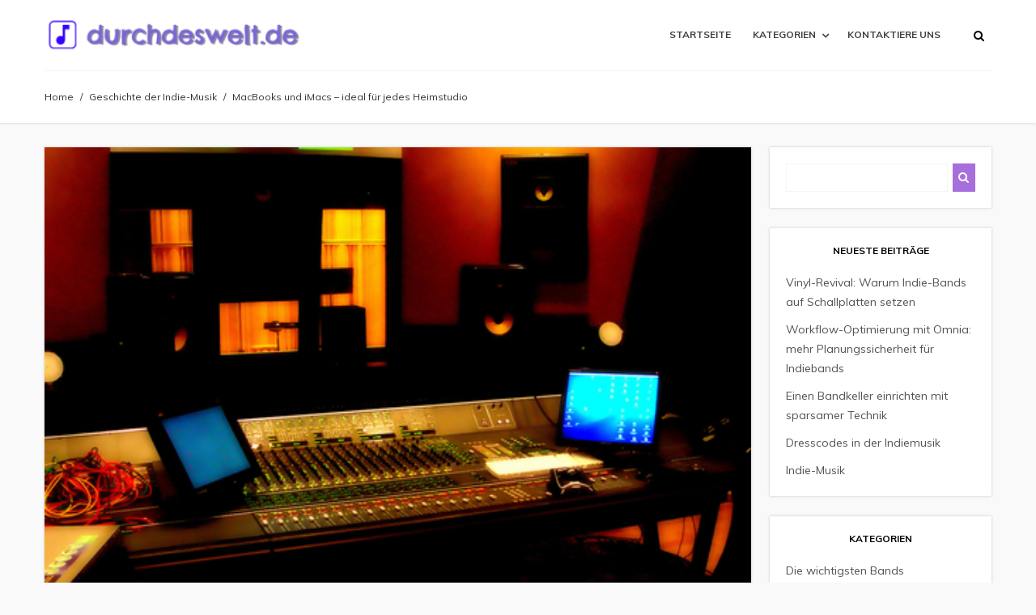

--- FILE ---
content_type: text/html; charset=UTF-8
request_url: https://durchdeswelt.de/macbooks-und-imacs-ideal-fuer-jedes-heimstudio/
body_size: 12268
content:
<!DOCTYPE html>
<html lang="de">
<head itemscope itemtype="http://schema.org/WebSite">
<meta charset="UTF-8">
<meta itemprop="url" content="https://durchdeswelt.de/"/>
<meta itemprop="name" content="Durchdeswelt.de"/>
<meta name="viewport" content="width=device-width" />
<title>MacBooks und iMacs – ideal für jedes Heimstudio &#8211; Durchdeswelt.de</title>
<meta name='robots' content='max-image-preview:large' />
<link rel='dns-prefetch' href='//fonts.googleapis.com' />
<link rel="alternate" type="application/rss+xml" title="Durchdeswelt.de &raquo; Feed" href="https://durchdeswelt.de/feed/" />
<link rel="alternate" type="application/rss+xml" title="Durchdeswelt.de &raquo; Kommentar-Feed" href="https://durchdeswelt.de/comments/feed/" />
<link rel="alternate" type="application/rss+xml" title="Durchdeswelt.de &raquo; MacBooks und iMacs – ideal für jedes Heimstudio-Kommentar-Feed" href="https://durchdeswelt.de/macbooks-und-imacs-ideal-fuer-jedes-heimstudio/feed/" />
<script type="text/javascript">
/* <![CDATA[ */
window._wpemojiSettings = {"baseUrl":"https:\/\/s.w.org\/images\/core\/emoji\/15.0.3\/72x72\/","ext":".png","svgUrl":"https:\/\/s.w.org\/images\/core\/emoji\/15.0.3\/svg\/","svgExt":".svg","source":{"concatemoji":"https:\/\/durchdeswelt.de\/wp-includes\/js\/wp-emoji-release.min.js?ver=6.6.4"}};
/*! This file is auto-generated */
!function(i,n){var o,s,e;function c(e){try{var t={supportTests:e,timestamp:(new Date).valueOf()};sessionStorage.setItem(o,JSON.stringify(t))}catch(e){}}function p(e,t,n){e.clearRect(0,0,e.canvas.width,e.canvas.height),e.fillText(t,0,0);var t=new Uint32Array(e.getImageData(0,0,e.canvas.width,e.canvas.height).data),r=(e.clearRect(0,0,e.canvas.width,e.canvas.height),e.fillText(n,0,0),new Uint32Array(e.getImageData(0,0,e.canvas.width,e.canvas.height).data));return t.every(function(e,t){return e===r[t]})}function u(e,t,n){switch(t){case"flag":return n(e,"\ud83c\udff3\ufe0f\u200d\u26a7\ufe0f","\ud83c\udff3\ufe0f\u200b\u26a7\ufe0f")?!1:!n(e,"\ud83c\uddfa\ud83c\uddf3","\ud83c\uddfa\u200b\ud83c\uddf3")&&!n(e,"\ud83c\udff4\udb40\udc67\udb40\udc62\udb40\udc65\udb40\udc6e\udb40\udc67\udb40\udc7f","\ud83c\udff4\u200b\udb40\udc67\u200b\udb40\udc62\u200b\udb40\udc65\u200b\udb40\udc6e\u200b\udb40\udc67\u200b\udb40\udc7f");case"emoji":return!n(e,"\ud83d\udc26\u200d\u2b1b","\ud83d\udc26\u200b\u2b1b")}return!1}function f(e,t,n){var r="undefined"!=typeof WorkerGlobalScope&&self instanceof WorkerGlobalScope?new OffscreenCanvas(300,150):i.createElement("canvas"),a=r.getContext("2d",{willReadFrequently:!0}),o=(a.textBaseline="top",a.font="600 32px Arial",{});return e.forEach(function(e){o[e]=t(a,e,n)}),o}function t(e){var t=i.createElement("script");t.src=e,t.defer=!0,i.head.appendChild(t)}"undefined"!=typeof Promise&&(o="wpEmojiSettingsSupports",s=["flag","emoji"],n.supports={everything:!0,everythingExceptFlag:!0},e=new Promise(function(e){i.addEventListener("DOMContentLoaded",e,{once:!0})}),new Promise(function(t){var n=function(){try{var e=JSON.parse(sessionStorage.getItem(o));if("object"==typeof e&&"number"==typeof e.timestamp&&(new Date).valueOf()<e.timestamp+604800&&"object"==typeof e.supportTests)return e.supportTests}catch(e){}return null}();if(!n){if("undefined"!=typeof Worker&&"undefined"!=typeof OffscreenCanvas&&"undefined"!=typeof URL&&URL.createObjectURL&&"undefined"!=typeof Blob)try{var e="postMessage("+f.toString()+"("+[JSON.stringify(s),u.toString(),p.toString()].join(",")+"));",r=new Blob([e],{type:"text/javascript"}),a=new Worker(URL.createObjectURL(r),{name:"wpTestEmojiSupports"});return void(a.onmessage=function(e){c(n=e.data),a.terminate(),t(n)})}catch(e){}c(n=f(s,u,p))}t(n)}).then(function(e){for(var t in e)n.supports[t]=e[t],n.supports.everything=n.supports.everything&&n.supports[t],"flag"!==t&&(n.supports.everythingExceptFlag=n.supports.everythingExceptFlag&&n.supports[t]);n.supports.everythingExceptFlag=n.supports.everythingExceptFlag&&!n.supports.flag,n.DOMReady=!1,n.readyCallback=function(){n.DOMReady=!0}}).then(function(){return e}).then(function(){var e;n.supports.everything||(n.readyCallback(),(e=n.source||{}).concatemoji?t(e.concatemoji):e.wpemoji&&e.twemoji&&(t(e.twemoji),t(e.wpemoji)))}))}((window,document),window._wpemojiSettings);
/* ]]> */
</script>
<style id='wp-emoji-styles-inline-css' type='text/css'>

	img.wp-smiley, img.emoji {
		display: inline !important;
		border: none !important;
		box-shadow: none !important;
		height: 1em !important;
		width: 1em !important;
		margin: 0 0.07em !important;
		vertical-align: -0.1em !important;
		background: none !important;
		padding: 0 !important;
	}
</style>
<link rel='stylesheet' id='wp-block-library-css' href='https://durchdeswelt.de/wp-includes/css/dist/block-library/style.min.css?ver=6.6.4' type='text/css' media='all' />
<style id='classic-theme-styles-inline-css' type='text/css'>
/*! This file is auto-generated */
.wp-block-button__link{color:#fff;background-color:#32373c;border-radius:9999px;box-shadow:none;text-decoration:none;padding:calc(.667em + 2px) calc(1.333em + 2px);font-size:1.125em}.wp-block-file__button{background:#32373c;color:#fff;text-decoration:none}
</style>
<style id='global-styles-inline-css' type='text/css'>
:root{--wp--preset--aspect-ratio--square: 1;--wp--preset--aspect-ratio--4-3: 4/3;--wp--preset--aspect-ratio--3-4: 3/4;--wp--preset--aspect-ratio--3-2: 3/2;--wp--preset--aspect-ratio--2-3: 2/3;--wp--preset--aspect-ratio--16-9: 16/9;--wp--preset--aspect-ratio--9-16: 9/16;--wp--preset--color--black: #000000;--wp--preset--color--cyan-bluish-gray: #abb8c3;--wp--preset--color--white: #ffffff;--wp--preset--color--pale-pink: #f78da7;--wp--preset--color--vivid-red: #cf2e2e;--wp--preset--color--luminous-vivid-orange: #ff6900;--wp--preset--color--luminous-vivid-amber: #fcb900;--wp--preset--color--light-green-cyan: #7bdcb5;--wp--preset--color--vivid-green-cyan: #00d084;--wp--preset--color--pale-cyan-blue: #8ed1fc;--wp--preset--color--vivid-cyan-blue: #0693e3;--wp--preset--color--vivid-purple: #9b51e0;--wp--preset--gradient--vivid-cyan-blue-to-vivid-purple: linear-gradient(135deg,rgba(6,147,227,1) 0%,rgb(155,81,224) 100%);--wp--preset--gradient--light-green-cyan-to-vivid-green-cyan: linear-gradient(135deg,rgb(122,220,180) 0%,rgb(0,208,130) 100%);--wp--preset--gradient--luminous-vivid-amber-to-luminous-vivid-orange: linear-gradient(135deg,rgba(252,185,0,1) 0%,rgba(255,105,0,1) 100%);--wp--preset--gradient--luminous-vivid-orange-to-vivid-red: linear-gradient(135deg,rgba(255,105,0,1) 0%,rgb(207,46,46) 100%);--wp--preset--gradient--very-light-gray-to-cyan-bluish-gray: linear-gradient(135deg,rgb(238,238,238) 0%,rgb(169,184,195) 100%);--wp--preset--gradient--cool-to-warm-spectrum: linear-gradient(135deg,rgb(74,234,220) 0%,rgb(151,120,209) 20%,rgb(207,42,186) 40%,rgb(238,44,130) 60%,rgb(251,105,98) 80%,rgb(254,248,76) 100%);--wp--preset--gradient--blush-light-purple: linear-gradient(135deg,rgb(255,206,236) 0%,rgb(152,150,240) 100%);--wp--preset--gradient--blush-bordeaux: linear-gradient(135deg,rgb(254,205,165) 0%,rgb(254,45,45) 50%,rgb(107,0,62) 100%);--wp--preset--gradient--luminous-dusk: linear-gradient(135deg,rgb(255,203,112) 0%,rgb(199,81,192) 50%,rgb(65,88,208) 100%);--wp--preset--gradient--pale-ocean: linear-gradient(135deg,rgb(255,245,203) 0%,rgb(182,227,212) 50%,rgb(51,167,181) 100%);--wp--preset--gradient--electric-grass: linear-gradient(135deg,rgb(202,248,128) 0%,rgb(113,206,126) 100%);--wp--preset--gradient--midnight: linear-gradient(135deg,rgb(2,3,129) 0%,rgb(40,116,252) 100%);--wp--preset--font-size--small: 13px;--wp--preset--font-size--medium: 20px;--wp--preset--font-size--large: 36px;--wp--preset--font-size--x-large: 42px;--wp--preset--spacing--20: 0.44rem;--wp--preset--spacing--30: 0.67rem;--wp--preset--spacing--40: 1rem;--wp--preset--spacing--50: 1.5rem;--wp--preset--spacing--60: 2.25rem;--wp--preset--spacing--70: 3.38rem;--wp--preset--spacing--80: 5.06rem;--wp--preset--shadow--natural: 6px 6px 9px rgba(0, 0, 0, 0.2);--wp--preset--shadow--deep: 12px 12px 50px rgba(0, 0, 0, 0.4);--wp--preset--shadow--sharp: 6px 6px 0px rgba(0, 0, 0, 0.2);--wp--preset--shadow--outlined: 6px 6px 0px -3px rgba(255, 255, 255, 1), 6px 6px rgba(0, 0, 0, 1);--wp--preset--shadow--crisp: 6px 6px 0px rgba(0, 0, 0, 1);}:where(.is-layout-flex){gap: 0.5em;}:where(.is-layout-grid){gap: 0.5em;}body .is-layout-flex{display: flex;}.is-layout-flex{flex-wrap: wrap;align-items: center;}.is-layout-flex > :is(*, div){margin: 0;}body .is-layout-grid{display: grid;}.is-layout-grid > :is(*, div){margin: 0;}:where(.wp-block-columns.is-layout-flex){gap: 2em;}:where(.wp-block-columns.is-layout-grid){gap: 2em;}:where(.wp-block-post-template.is-layout-flex){gap: 1.25em;}:where(.wp-block-post-template.is-layout-grid){gap: 1.25em;}.has-black-color{color: var(--wp--preset--color--black) !important;}.has-cyan-bluish-gray-color{color: var(--wp--preset--color--cyan-bluish-gray) !important;}.has-white-color{color: var(--wp--preset--color--white) !important;}.has-pale-pink-color{color: var(--wp--preset--color--pale-pink) !important;}.has-vivid-red-color{color: var(--wp--preset--color--vivid-red) !important;}.has-luminous-vivid-orange-color{color: var(--wp--preset--color--luminous-vivid-orange) !important;}.has-luminous-vivid-amber-color{color: var(--wp--preset--color--luminous-vivid-amber) !important;}.has-light-green-cyan-color{color: var(--wp--preset--color--light-green-cyan) !important;}.has-vivid-green-cyan-color{color: var(--wp--preset--color--vivid-green-cyan) !important;}.has-pale-cyan-blue-color{color: var(--wp--preset--color--pale-cyan-blue) !important;}.has-vivid-cyan-blue-color{color: var(--wp--preset--color--vivid-cyan-blue) !important;}.has-vivid-purple-color{color: var(--wp--preset--color--vivid-purple) !important;}.has-black-background-color{background-color: var(--wp--preset--color--black) !important;}.has-cyan-bluish-gray-background-color{background-color: var(--wp--preset--color--cyan-bluish-gray) !important;}.has-white-background-color{background-color: var(--wp--preset--color--white) !important;}.has-pale-pink-background-color{background-color: var(--wp--preset--color--pale-pink) !important;}.has-vivid-red-background-color{background-color: var(--wp--preset--color--vivid-red) !important;}.has-luminous-vivid-orange-background-color{background-color: var(--wp--preset--color--luminous-vivid-orange) !important;}.has-luminous-vivid-amber-background-color{background-color: var(--wp--preset--color--luminous-vivid-amber) !important;}.has-light-green-cyan-background-color{background-color: var(--wp--preset--color--light-green-cyan) !important;}.has-vivid-green-cyan-background-color{background-color: var(--wp--preset--color--vivid-green-cyan) !important;}.has-pale-cyan-blue-background-color{background-color: var(--wp--preset--color--pale-cyan-blue) !important;}.has-vivid-cyan-blue-background-color{background-color: var(--wp--preset--color--vivid-cyan-blue) !important;}.has-vivid-purple-background-color{background-color: var(--wp--preset--color--vivid-purple) !important;}.has-black-border-color{border-color: var(--wp--preset--color--black) !important;}.has-cyan-bluish-gray-border-color{border-color: var(--wp--preset--color--cyan-bluish-gray) !important;}.has-white-border-color{border-color: var(--wp--preset--color--white) !important;}.has-pale-pink-border-color{border-color: var(--wp--preset--color--pale-pink) !important;}.has-vivid-red-border-color{border-color: var(--wp--preset--color--vivid-red) !important;}.has-luminous-vivid-orange-border-color{border-color: var(--wp--preset--color--luminous-vivid-orange) !important;}.has-luminous-vivid-amber-border-color{border-color: var(--wp--preset--color--luminous-vivid-amber) !important;}.has-light-green-cyan-border-color{border-color: var(--wp--preset--color--light-green-cyan) !important;}.has-vivid-green-cyan-border-color{border-color: var(--wp--preset--color--vivid-green-cyan) !important;}.has-pale-cyan-blue-border-color{border-color: var(--wp--preset--color--pale-cyan-blue) !important;}.has-vivid-cyan-blue-border-color{border-color: var(--wp--preset--color--vivid-cyan-blue) !important;}.has-vivid-purple-border-color{border-color: var(--wp--preset--color--vivid-purple) !important;}.has-vivid-cyan-blue-to-vivid-purple-gradient-background{background: var(--wp--preset--gradient--vivid-cyan-blue-to-vivid-purple) !important;}.has-light-green-cyan-to-vivid-green-cyan-gradient-background{background: var(--wp--preset--gradient--light-green-cyan-to-vivid-green-cyan) !important;}.has-luminous-vivid-amber-to-luminous-vivid-orange-gradient-background{background: var(--wp--preset--gradient--luminous-vivid-amber-to-luminous-vivid-orange) !important;}.has-luminous-vivid-orange-to-vivid-red-gradient-background{background: var(--wp--preset--gradient--luminous-vivid-orange-to-vivid-red) !important;}.has-very-light-gray-to-cyan-bluish-gray-gradient-background{background: var(--wp--preset--gradient--very-light-gray-to-cyan-bluish-gray) !important;}.has-cool-to-warm-spectrum-gradient-background{background: var(--wp--preset--gradient--cool-to-warm-spectrum) !important;}.has-blush-light-purple-gradient-background{background: var(--wp--preset--gradient--blush-light-purple) !important;}.has-blush-bordeaux-gradient-background{background: var(--wp--preset--gradient--blush-bordeaux) !important;}.has-luminous-dusk-gradient-background{background: var(--wp--preset--gradient--luminous-dusk) !important;}.has-pale-ocean-gradient-background{background: var(--wp--preset--gradient--pale-ocean) !important;}.has-electric-grass-gradient-background{background: var(--wp--preset--gradient--electric-grass) !important;}.has-midnight-gradient-background{background: var(--wp--preset--gradient--midnight) !important;}.has-small-font-size{font-size: var(--wp--preset--font-size--small) !important;}.has-medium-font-size{font-size: var(--wp--preset--font-size--medium) !important;}.has-large-font-size{font-size: var(--wp--preset--font-size--large) !important;}.has-x-large-font-size{font-size: var(--wp--preset--font-size--x-large) !important;}
:where(.wp-block-post-template.is-layout-flex){gap: 1.25em;}:where(.wp-block-post-template.is-layout-grid){gap: 1.25em;}
:where(.wp-block-columns.is-layout-flex){gap: 2em;}:where(.wp-block-columns.is-layout-grid){gap: 2em;}
:root :where(.wp-block-pullquote){font-size: 1.5em;line-height: 1.6;}
</style>
<link rel='stylesheet' id='contact-form-7-css' href='https://durchdeswelt.de/wp-content/plugins/contact-form-7/includes/css/styles.css?ver=5.1.6' type='text/css' media='all' />
<link rel='stylesheet' id='bloomy-google-font-css' href='https://fonts.googleapis.com/css?family=Muli:300,400,500,600,700,800|Cinzel:300,400,500,600,700,800|Playfair%20Display:300,400,500,600,700,800' type='text/css' media='all' />
<link rel='stylesheet' id='bloomy-style-css' href='https://durchdeswelt.de/wp-content/themes/bloomy/style.css' type='text/css' media='all' />
<style id='bloomy-style-inline-css' type='text/css'>
a, a:hover, .featuredslider .read-more, .read-more a, .total-post, .articles-count, .comment-form .submit, .tagcloud a:hover, #wp-calendar caption, #wp-calendar tbody td a{color:#a76fdb;}.menu-btn, .search-button, .pagination .current, .pagination a:hover, .comment-form .submit:hover{background:#a76fdb;}.pagination .current, .pagination a:hover{border-color:#a76fdb;}.featuredslider .read-more, .featured-cats:before, .read-more a, .total-post, .articles-count, .comment-form .submit, .post-meta:before, .tagcloud a:hover, #wp-calendar caption, #wp-calendar tbody td a{background:#f7e1be;}.main-header{background:#fff;}.logo a{color:#000;}body, .widget-title, .section-heading, input[type="submit"]{font-family:Muli;}.logo{font-family:Cinzel;font-weight:700;text-transform:uppercase;font-size:32px;}.nav-menu{font-size:12px;}h1,h2,h3,h4,h5,h6,.widgettitle,.post-nav-link,.post-navigation a{font-family:Playfair Display;}h1,h2,h3,h4,h5,h6,.widgettitle,.post-nav-link{font-weight:400;}.entry-title{font-size:36px;}.post-meta{font-size:12px;}.single .entry-title{font-size:36px;}.post-content{font-size:14px;}.widget-title, .section-heading, .post-nav-title, .author .author-box .widget-title{font-size:12px;}
.site-description { color: #blank}
</style>
<link rel='stylesheet' id='font-awesome-css' href='https://durchdeswelt.de/wp-content/plugins/elementor/assets/lib/font-awesome/css/font-awesome.min.css?ver=4.7.0' type='text/css' media='all' />
<link rel='stylesheet' id='bloomy-responsive-css' href='https://durchdeswelt.de/wp-content/themes/bloomy/css/responsive.css' type='text/css' media='all' />
<script type="text/javascript" src="https://durchdeswelt.de/wp-includes/js/jquery/jquery.min.js?ver=3.7.1" id="jquery-core-js"></script>
<script type="text/javascript" src="https://durchdeswelt.de/wp-includes/js/jquery/jquery-migrate.min.js?ver=3.4.1" id="jquery-migrate-js"></script>
<link rel="https://api.w.org/" href="https://durchdeswelt.de/wp-json/" /><link rel="alternate" title="JSON" type="application/json" href="https://durchdeswelt.de/wp-json/wp/v2/posts/65" /><link rel="EditURI" type="application/rsd+xml" title="RSD" href="https://durchdeswelt.de/xmlrpc.php?rsd" />
<meta name="generator" content="WordPress 6.6.4" />
<link rel="canonical" href="https://durchdeswelt.de/macbooks-und-imacs-ideal-fuer-jedes-heimstudio/" />
<link rel='shortlink' href='https://durchdeswelt.de/?p=65' />
<link rel="alternate" title="oEmbed (JSON)" type="application/json+oembed" href="https://durchdeswelt.de/wp-json/oembed/1.0/embed?url=https%3A%2F%2Fdurchdeswelt.de%2Fmacbooks-und-imacs-ideal-fuer-jedes-heimstudio%2F" />
<link rel="pingback" href="https://durchdeswelt.de/xmlrpc.php">
	<style type="text/css" id="bloomy-header-css">
		.logo-wrap #logo,
		.site-description {
			clip: rect(1px, 1px, 1px, 1px);
            left: 0;
			position: absolute;
		}
	</style>
	<link rel="icon" href="https://durchdeswelt.de/wp-content/uploads/sites/734/2020/12/cropped-logo-1-32x32.png" sizes="32x32" />
<link rel="icon" href="https://durchdeswelt.de/wp-content/uploads/sites/734/2020/12/cropped-logo-1-192x192.png" sizes="192x192" />
<link rel="apple-touch-icon" href="https://durchdeswelt.de/wp-content/uploads/sites/734/2020/12/cropped-logo-1-180x180.png" />
<meta name="msapplication-TileImage" content="https://durchdeswelt.de/wp-content/uploads/sites/734/2020/12/cropped-logo-1-270x270.png" />
		<style type="text/css" id="wp-custom-css">
			.comment-respond, header .header:after {
        display: none;
}
.entry-content a {
        color: red;
        text-decoration: underline;
}
.custom-logo {
        max-width: 320px;
}
.read-more, input.s::placeholder, .relatedposts h3 {
        font-size: 0px !important;
}
.read-more:before {
        content: 'Weiterlesen';
        font-size: 14px;
}
.relatedposts h3:after {
        content: 'Zusammenhängende Posts';
        font-size: 14px;
}
header .header {
        display: flex;
        align-items: center;
        justify-content: space-between;
}

.copyright-text {
	font-size: 0;
}


.copyright-text:before {
	content: 'All right reserved.';
	font-size: 14px;
}		</style>
		</head>
<body data-rsssl=1 id="blog" class="post-template-default single single-post postid-65 single-format-standard wp-custom-logo main elementor-default elementor-kit-70" itemscope itemtype="http://schema.org/WebPage">
    <div class="main-container cblayout">
        <div class="menu-pusher">
            <nav class="mobile-menu">
                <div id="close-button"><i class="fa fa-times"></i></div>
                <ul id="menu-main" class="menu"><li id="menu-item-36" class="menu-item menu-item-type-custom menu-item-object-custom menu-item-home menu-item-36"><a href="https://durchdeswelt.de/">Startseite</a></li>
<li id="menu-item-38" class="menu-item menu-item-type-custom menu-item-object-custom menu-item-has-children menu-item-38"><a href="#">Kategorien</a>
<ul class="sub-menu">
	<li id="menu-item-39" class="menu-item menu-item-type-taxonomy menu-item-object-category current-post-ancestor current-menu-parent current-post-parent menu-item-39"><a href="https://durchdeswelt.de/category/geschichte-der-indie-musik/">Geschichte der Indie-Musik</a></li>
	<li id="menu-item-40" class="menu-item menu-item-type-taxonomy menu-item-object-category menu-item-40"><a href="https://durchdeswelt.de/category/die-wichtigsten-bands/">Die wichtigsten Bands</a></li>
</ul>
</li>
<li id="menu-item-37" class="menu-item menu-item-type-post_type menu-item-object-page menu-item-37"><a href="https://durchdeswelt.de/kontaktiere-uns/">Kontaktiere uns</a></li>
</ul>            </nav>
            <!-- START HEADER -->
            <header class="main-header header-1 clearfix" itemscope itemtype="http://schema.org/WPHeader" role="banner">
    <div class="container">
        <div class="header clearfix">
            <div class="logo-wrap">
                <a href="https://durchdeswelt.de/" class="custom-logo-link" rel="home"><img width="654" height="96" src="https://durchdeswelt.de/wp-content/uploads/sites/734/2020/12/cropped-logo.png" class="custom-logo" alt="Durchdeswelt.de" decoding="async" fetchpriority="high" srcset="https://durchdeswelt.de/wp-content/uploads/sites/734/2020/12/cropped-logo.png 654w, https://durchdeswelt.de/wp-content/uploads/sites/734/2020/12/cropped-logo-300x44.png 300w" sizes="(max-width: 654px) 100vw, 654px" /></a>            </div>
            <div class="menu-btn off-menu fa fa-align-justify"></div>
<div class="main-nav">
    <div class="header-search">
        <form method="get" class="searchform search-form" action="https://durchdeswelt.de/">
	<fieldset> 
		<input type="text" name="s" class="s" value="" placeholder="Type Here and Press Enter"> 
        <button class="search-button fa fa-search" placeholder="Search" type="submit" value=""></button>
        <span class="search-submit fa fa-search"></span>
    </fieldset>
</form>    </div>
        <nav class="nav-menu" id="nav-menu" itemscope itemtype="http://schema.org/SiteNavigationElement">
        <ul id="menu-main-1" class="menu"><li class="menu-item menu-item-type-custom menu-item-object-custom menu-item-home menu-item-36"><a href="https://durchdeswelt.de/">Startseite</a></li>
<li class="menu-item menu-item-type-custom menu-item-object-custom menu-item-has-children menu-item-38"><a href="#">Kategorien</a>
<ul class="sub-menu">
	<li class="menu-item menu-item-type-taxonomy menu-item-object-category current-post-ancestor current-menu-parent current-post-parent menu-item-39"><a href="https://durchdeswelt.de/category/geschichte-der-indie-musik/">Geschichte der Indie-Musik</a></li>
	<li class="menu-item menu-item-type-taxonomy menu-item-object-category menu-item-40"><a href="https://durchdeswelt.de/category/die-wichtigsten-bands/">Die wichtigsten Bands</a></li>
</ul>
</li>
<li class="menu-item menu-item-type-post_type menu-item-object-page menu-item-37"><a href="https://durchdeswelt.de/kontaktiere-uns/">Kontaktiere uns</a></li>
</ul>    </nav>
</div><!-- .main-nav -->        </div><!-- .header -->
            <div class="breadcrumbs" itemtype="http://schema.org/BreadcrumbList" itemscope="">
        		<span itemtype="http://schema.org/ListItem" itemscope="" itemprop="itemListElement" class="breadcrumb-item">
			<a itemprop="item" href="https://durchdeswelt.de/">
	        	<span itemprop="name">
					Home				</span>
			</a>
		</span>
		            <span class="breadcrumb-separator">
                /            </span>
            <span itemtype="http://schema.org/ListItem" itemscope="" itemprop="itemListElement" class="breadcrumb-item">
            	<span itemprop="item">
					<a href="https://durchdeswelt.de/category/geschichte-der-indie-musik/" rel="category tag">Geschichte der Indie-Musik</a>            	</span>
            </span>
			                <span class="breadcrumb-separator">
                    /                </span>
                <span itemtype="http://schema.org/ListItem" itemscope="" itemprop="itemListElement" class="breadcrumb-item">
                	<span itemprop="item">
						MacBooks und iMacs – ideal für jedes Heimstudio                	</span>
                </span>
					    </div>
    </div><!-- .container -->
</header>            <!-- END HEADER -->
            <div class="main-wrapper clearfix">
    <div class="main-content" role="main">
                <div class="content-area single-content-area">
            <div class="content-single">
                <div id="content" class="single-content">
                    <article id="post-65" class="post-65 post type-post status-publish format-standard has-post-thumbnail hentry category-geschichte-der-indie-musik">
                                                        <div class="featured-thumbnail single-featured clearfix">
                                    <a href="https://durchdeswelt.de/macbooks-und-imacs-ideal-fuer-jedes-heimstudio/" title="MacBooks und iMacs – ideal für jedes Heimstudio">
                                        <img width="500" height="375" src="https://durchdeswelt.de/wp-content/uploads/sites/734/2021/02/fLnq7tc2wL7u.jpg" class="attachment-bloomy-featured size-bloomy-featured wp-post-image" alt="" decoding="async" srcset="https://durchdeswelt.de/wp-content/uploads/sites/734/2021/02/fLnq7tc2wL7u.jpg 500w, https://durchdeswelt.de/wp-content/uploads/sites/734/2021/02/fLnq7tc2wL7u-300x225.jpg 300w" sizes="(max-width: 500px) 100vw, 500px" />                                    </a>
                                </div>
                                                        <div class="post-inner">
                            <header class="entry-header">
    <div class="post-meta clearfix">
	            <span class="post-cats">
                <a href="https://durchdeswelt.de/category/geschichte-der-indie-musik/" rel="category tag">Geschichte der Indie-Musik</a>            </span>            <span class="post-author" itemprop="author" itemscope itemptype="http://schema.org/Person">
                <a href="https://durchdeswelt.de/author/lisa/" title="Beiträge von lisa" rel="author">lisa</a>            </span>            <span class="post-date">
                <time itemprop="datePublished" datetime="2021-02-22T22:35:00+00:00" title="22nd Februar 2021">
                    Februar 22, 2021                </time>
            </span></div><!--.post-meta-->    <h1 class="title entry-title" itemprop="headline">
        MacBooks und iMacs – ideal für jedes Heimstudio    </h1>
</header>                            <div class="post-content entry-content single-post-content">

                                <p>Indie-Musiker und -Bands kümmern sich bekanntlich selbst um Dinge wie Promotion und Plattenverkauf. Auch Lieder und Alben werden in der Regel in eigenen Home-Studios aufgenommen. Heutzutage können sich Indie-Musiker mit relativ wenig Geld ein solides Heimstudio einrichten, in das sie sich zurückziehen und Lieder schreiben, aufnehmen und bearbeiten können. Für ein einfaches Heimstudio braucht man unter anderem Musikinstrumente, Mikrofone, DAW-Software und die nötigen Kabel. Selbstverständlich ist auch ein Computer zwingend erforderlich, denn er ist schließlich die wichtigste Schnittstelle zwischen den Instrumenten und der Software. Darum sollten Indie-Musiker immer darauf achten, dass sie in ihr Heimstudio einen modernen und leistungsstarken Rechner einbauen.</p>
<p><img decoding="async" src="https://durchdeswelt.de/wp-content/uploads/sites/734/2021/02/do2JANeFeWC6.jpg" /></p>
<h2>Günstige Apple-Computer bei mResell</h2>
<p>MacBooks und iMacs sind herkömmlichen Windows-Geräten haushoch überlegen. Das lässt sich wiederum auch am Preis sehen: Apple-Computer sind deutlich teurer als Windows-PCs. Glücklicherweise gibt es jedoch spezialisierte Online-Händler, bei denen gebrauchte Apple-Geräte zum kleinsten Preis angeboten werden. Musiker können bei mResell einen hochwertigen iMac erwerben und somit die neuesten Recording-Programme problemlos aufrufen. Aber auch ein <a href="https://mresell.de/">refurbished MacBook eignet sich für Heimstudios</a> und kann dazu noch sehr leicht transportiert werden. Jedes gebrauchte Apple-Gerät bei mResell wird vor dem Verkauf strengen Tests unterzogen. Nur wenn das Gerät einwandfrei ist und lediglich minimale Gebrauchsspuren aufweist, wird es auf der Plattform angeboten.</p>
<p>mResell ist ein äußerst erfolgreicher Online-Händler von Apple-Produkten und hat zahlreiche Standorte in Ländern wie Großbritannien, Spanien, Österreich, Schweden, Australien, Finnland und selbstverständlich auch Deutschland. Dieser Online-Store hat eine hervorragende Bewertung von 4,7 Sternen auf Trustpilot, was zeigt, dass es sich herbei um ein seriöses Unternehmen handelt, dem die Zufriedenheit seiner Kunden sehr am Herzen liegt. Darum können sich sowohl Bestandskunden als auch Interessenten an Werktagen zwischen 9 und 17 Uhr an den kompetenten und freundlichen mResell-Support wenden und um Hilfe bitten. Der Kundenservice ist sowohl telefonisch unter der Nummer 030/46724278-0 als auch schriftlich auf info@mresell.de erreichbar. Auf jede Anfrage wird stets professionell und zeitnah eingegangen, sodass Kunden nie zu lange auf eine Antwort warten müssen.</p>
<h2>Ein vielseitiges Angebot</h2>
<p>Indie-Musiker finden bei mResell nicht nur hochwertige Apple-Computer für Home-Studios, sondern auch andere Apple-Produkte wie Fernseher, Uhren, iPhones und iPads. Alle Geräte werden zu Spitzenpreisen angeboten und dazu noch kostenfrei geliefert. Nach dem Aufgeben einer Bestellung dauert es in der Regel nur ein paar Tage, bis das Paket durch DHL zugestellt wird. Kunden, die bei mResell ein Apple-Gerät erwerben, bekommen eine zwölfmonatige Garantie auf das Produkt. Es ist möglich, diese Garantie gegen eine kleine Extrazahlung auf achtzehn oder 24 Monate zu verlängern. Auch Retouren werden kostenfrei und ohne Komplikationen abgewickelt. Was die Zahlungsmöglichkeiten anbelangt, können Kunden zwischen bekannten Zahlungsdienstleistern wie Visa, PayPal, Sofort und MasterCard wählen.</p>
<h2>Verkaufen bei mResell</h2>
<p>Musiker können bei mResell nicht nur Apple-Geräte kaufen, sondern auch verkaufen. So können sie beispielsweise einen alten iMac oder MacBook verkaufen und ihrem Recording-Setup ein Upgrade verpassen. Die Kosten für den Versand übernimmt der Online-Store und tätigt die Auszahlung innerhalb von vier Tagen nach Erhalt des Geräts. Auch eine sichere Datenlöschung von erfahrenen IT-Experten kann beantragt werden.</p>
<time class='found-date' style='display: none' datetime='2021-02-22'>2021-02-22</time>
                                                                
                            </div><!--.single-post-content-->
                        </div><!--.post-inner-->
                                                        <div class="navigation post-navigation single-section clearfix">
                                    
	<nav class="navigation post-navigation" aria-label="Beiträge">
		<h2 class="screen-reader-text">Beitragsnavigation</h2>
		<div class="nav-links"><div class="nav-previous"><a href="https://durchdeswelt.de/koestliche-musiktorten-fuer-indie-fans/" rel="prev">Köstliche Musiktorten für Indie-Fans</a></div><div class="nav-next"><a href="https://durchdeswelt.de/indie-musik/" rel="next">Indie-Musik</a></div></div>
	</nav>                                </div>
                                <div class="author-box single-section">
	<h3 class="section-heading uppercase">About Author</h3>
	<div class="author-box-avtar">
		<img alt='' src='https://secure.gravatar.com/avatar/?s=120&#038;d=mm&#038;r=g' srcset='https://secure.gravatar.com/avatar/?s=240&#038;d=mm&#038;r=g 2x' class='avatar avatar-120 photo avatar-default' height='120' width='120' decoding='async'/>	</div>
	<div class="author-info-container">
		<div class="author-info">
			<div class="author-head">
				<h5>lisa</h5>
			</div>

					</div>
	</div>
</div>                <div class="relatedposts single-section clearfix">
                    <h3 class="section-heading uppercase">
                        Related Posts                    </h3>
                    <ul>
                                                    <li>
                                <div class="related-content">
                                                                            <div class="relatedthumb featured-thumbnail">
                                            <a href="https://durchdeswelt.de/vinyl-revival-warum-indie-bands-auf-schallplatten-setzen/" title="Vinyl-Revival: Warum Indie-Bands auf Schallplatten setzen" rel="nofollow">
                                                <img width="220" height="145" src="https://durchdeswelt.de/wp-content/uploads/sites/734/2025/03/resized_indie_vinyl_records_fEVaiLwWvlU_4.jpg" class="attachment-bloomy-related size-bloomy-related wp-post-image" alt="" decoding="async" />                                            </a>
                                        </div><!-- .relatedthumb -->
                                                                        <div class="relatedcontent">
                                        <header>
                                            <h2 class="title widgettitle">
                                                <a href="https://durchdeswelt.de/vinyl-revival-warum-indie-bands-auf-schallplatten-setzen/" title="Vinyl-Revival: Warum Indie-Bands auf Schallplatten setzen" rel="nofollow">Vinyl-Revival: Warum Indie-Bands auf Schallplatten setzen</a>
                                            </h2>
                                            <div class="post-meta">
                                                                                                    <span class="post-author" itemprop="author" itemscope itemptype="http://schema.org/Person">
                                                        <a href="https://durchdeswelt.de/author/admin/" title="Beiträge von sophie" rel="author">sophie</a>                                                    </span>
                                                                                                                                                    <span class="post-date">
                                                        <time itemprop="datePublished" datetime="2025-03-12T23:02:43+00:00" title="12th März 2025">
                                                            März 12, 2025                                                        </time>
                                                    </span>
                                                                                            </div>
                                        </header><!--.header-->
                                    </div><!--relatedcontent-->
                                </div><!--.related-content-->
                            </li>
                                                        <li>
                                <div class="related-content">
                                                                            <div class="relatedthumb featured-thumbnail">
                                            <a href="https://durchdeswelt.de/workflow-optimierung-mit-omnia-mehr-planungssicherheit-fuer-indiebands/" title="Workflow-Optimierung mit Omnia: mehr Planungssicherheit für Indiebands" rel="nofollow">
                                                <img width="265" height="145" src="https://durchdeswelt.de/wp-content/uploads/sites/734/2022/11/cjOf5FbBeJQR-265x145.jpg" class="attachment-bloomy-related size-bloomy-related wp-post-image" alt="" decoding="async" loading="lazy" />                                            </a>
                                        </div><!-- .relatedthumb -->
                                                                        <div class="relatedcontent">
                                        <header>
                                            <h2 class="title widgettitle">
                                                <a href="https://durchdeswelt.de/workflow-optimierung-mit-omnia-mehr-planungssicherheit-fuer-indiebands/" title="Workflow-Optimierung mit Omnia: mehr Planungssicherheit für Indiebands" rel="nofollow">Workflow-Optimierung mit Omnia: mehr Planungssicherheit für Indiebands</a>
                                            </h2>
                                            <div class="post-meta">
                                                                                                    <span class="post-author" itemprop="author" itemscope itemptype="http://schema.org/Person">
                                                        <a href="https://durchdeswelt.de/author/lisa/" title="Beiträge von lisa" rel="author">lisa</a>                                                    </span>
                                                                                                                                                    <span class="post-date">
                                                        <time itemprop="datePublished" datetime="2022-12-05T10:46:00+00:00" title="5th Dezember 2022">
                                                            Dezember 05, 2022                                                        </time>
                                                    </span>
                                                                                            </div>
                                        </header><!--.header-->
                                    </div><!--relatedcontent-->
                                </div><!--.related-content-->
                            </li>
                                                        <li>
                                <div class="related-content">
                                                                            <div class="relatedthumb featured-thumbnail">
                                            <a href="https://durchdeswelt.de/einen-bandkeller-einrichten-mit-sparsamer-technik/" title="Einen Bandkeller einrichten mit sparsamer Technik" rel="nofollow">
                                                <img width="265" height="145" src="https://durchdeswelt.de/wp-content/uploads/sites/734/2022/10/fM4lBxcGsazy-265x145.jpg" class="attachment-bloomy-related size-bloomy-related wp-post-image" alt="" decoding="async" loading="lazy" />                                            </a>
                                        </div><!-- .relatedthumb -->
                                                                        <div class="relatedcontent">
                                        <header>
                                            <h2 class="title widgettitle">
                                                <a href="https://durchdeswelt.de/einen-bandkeller-einrichten-mit-sparsamer-technik/" title="Einen Bandkeller einrichten mit sparsamer Technik" rel="nofollow">Einen Bandkeller einrichten mit sparsamer Technik</a>
                                            </h2>
                                            <div class="post-meta">
                                                                                                    <span class="post-author" itemprop="author" itemscope itemptype="http://schema.org/Person">
                                                        <a href="https://durchdeswelt.de/author/lisa/" title="Beiträge von lisa" rel="author">lisa</a>                                                    </span>
                                                                                                                                                    <span class="post-date">
                                                        <time itemprop="datePublished" datetime="2022-10-20T07:25:00+01:00" title="20th Oktober 2022">
                                                            Oktober 20, 2022                                                        </time>
                                                    </span>
                                                                                            </div>
                                        </header><!--.header-->
                                    </div><!--relatedcontent-->
                                </div><!--.related-content-->
                            </li>
                                                </ul>
                </div>
                	
			<!-- If comments are open, but there are no comments. -->

					<div id="respond" class="comment-respond">
		<h3 id="reply-title" class="comment-reply-title"><h4 class="section-heading uppercase"><span>Leave a Comment</span></h4> <small><a rel="nofollow" id="cancel-comment-reply-link" href="/macbooks-und-imacs-ideal-fuer-jedes-heimstudio/#respond" style="display:none;">Antwort abbrechen</a></small></h3><form action="https://durchdeswelt.de/wp-comments-post.php" method="post" id="commentform" class="comment-form" novalidate><p class="comment-form-comment"><textarea id="comment" name="comment" placeholder=    "Comment" cols="45" rows="8" aria-required="true"></textarea></p><p class="comment-form-author">
				<input id="author" name="author" type="text" placeholder="Name (Required)" value="" size="19" /></p>
<p class="comment-form-email">
				<input id="email" name="email" placeholder="Email Address (Required)" type="text" value="" size="19" /></p>
<p class="comment-form-url">
				<input id="url" name="url" type="text" placeholder="Website" value="" size="19" /></p>
<p class="comment-form-cookies-consent"><input id="wp-comment-cookies-consent" name="wp-comment-cookies-consent" type="checkbox" value="yes" /> <label for="wp-comment-cookies-consent">Meinen Namen, meine E-Mail-Adresse und meine Website in diesem Browser für die nächste Kommentierung speichern.</label></p>
<p class="form-submit"><input name="submit" type="submit" id="submit" class="submit" value="Post Comment" /> <input type='hidden' name='comment_post_ID' value='65' id='comment_post_ID' />
<input type='hidden' name='comment_parent' id='comment_parent' value='0' />
</p></form>	</div><!-- #respond -->
	                    </article>

                                    </div><!--.single-content-->
                            </div>
        </div>
        <aside class="sidebar" id="sidebar" itemscope itemtype="http://schema.org/WPSideBar" role="complementary">
    <div class="widget sidebar-widget widget_search"><form method="get" class="searchform search-form" action="https://durchdeswelt.de/">
	<fieldset> 
		<input type="text" name="s" class="s" value="" placeholder="Type Here and Press Enter"> 
        <button class="search-button fa fa-search" placeholder="Search" type="submit" value=""></button>
        <span class="search-submit fa fa-search"></span>
    </fieldset>
</form></div>
		<div class="widget sidebar-widget widget_recent_entries">
		<h3 class="widget-title">Neueste Beiträge</h3>
		<ul>
											<li>
					<a href="https://durchdeswelt.de/vinyl-revival-warum-indie-bands-auf-schallplatten-setzen/">Vinyl-Revival: Warum Indie-Bands auf Schallplatten setzen</a>
									</li>
											<li>
					<a href="https://durchdeswelt.de/workflow-optimierung-mit-omnia-mehr-planungssicherheit-fuer-indiebands/">Workflow-Optimierung mit Omnia: mehr Planungssicherheit für Indiebands</a>
									</li>
											<li>
					<a href="https://durchdeswelt.de/einen-bandkeller-einrichten-mit-sparsamer-technik/">Einen Bandkeller einrichten mit sparsamer Technik</a>
									</li>
											<li>
					<a href="https://durchdeswelt.de/dresscodes-in-der-indiemusik/">Dresscodes in der Indiemusik</a>
									</li>
											<li>
					<a href="https://durchdeswelt.de/indie-musik/">Indie-Musik</a>
									</li>
					</ul>

		</div><div class="widget sidebar-widget widget_categories"><h3 class="widget-title">Kategorien</h3>
			<ul>
					<li class="cat-item cat-item-2"><a href="https://durchdeswelt.de/category/die-wichtigsten-bands/">Die wichtigsten Bands</a>
</li>
	<li class="cat-item cat-item-3"><a href="https://durchdeswelt.de/category/geschichte-der-indie-musik/">Geschichte der Indie-Musik</a>
</li>
			</ul>

			</div><div class="widget sidebar-widget widget_media_video"><h3 class="widget-title">Die Evolution der Musik</h3><div style="width:100%;" class="wp-video"><!--[if lt IE 9]><script>document.createElement('video');</script><![endif]-->
<video class="wp-video-shortcode" id="video-65-1" preload="metadata" controls="controls"><source type="video/youtube" src="https://youtu.be/OW3JuoVRSHg?_=1" /><a href="https://youtu.be/OW3JuoVRSHg">https://youtu.be/OW3JuoVRSHg</a></video></div></div></aside>    </div><!--.main-content-->
            </div><!--.main-wrapper-->
		<footer id="site-footer" class="footer site-footer clearfix" itemscope itemtype="http://schema.org/WPFooter" role="contentinfo">
            <div class="footer-widgets clearfix footer-columns-4">
                            </div><!-- .footer-widgets -->
            
            <div class="copyright">
                <div class="copyright-inner">
                    <div class="copyright-text">
                        Theme by Bloompixel. Proudly Powered by WordPress                    </div>
                </div><!-- .copyright-inner -->
            </div><!-- .copyright -->
		</footer>
        <div class="site-overlay"></div>
    </div><!-- .menu-pusher -->
    </div><!-- .main-container -->
            <div class="back-to-top"><i class="fa fa-angle-double-up"></i></div>
        <link rel='stylesheet' id='mediaelement-css' href='https://durchdeswelt.de/wp-includes/js/mediaelement/mediaelementplayer-legacy.min.css?ver=4.2.17' type='text/css' media='all' />
<link rel='stylesheet' id='wp-mediaelement-css' href='https://durchdeswelt.de/wp-includes/js/mediaelement/wp-mediaelement.min.css?ver=6.6.4' type='text/css' media='all' />
<script type="text/javascript" id="contact-form-7-js-extra">
/* <![CDATA[ */
var wpcf7 = {"apiSettings":{"root":"https:\/\/durchdeswelt.de\/wp-json\/contact-form-7\/v1","namespace":"contact-form-7\/v1"}};
/* ]]> */
</script>
<script type="text/javascript" src="https://durchdeswelt.de/wp-content/plugins/contact-form-7/includes/js/scripts.js?ver=5.1.6" id="contact-form-7-js"></script>
<script type="text/javascript" src="https://durchdeswelt.de/wp-includes/js/comment-reply.min.js?ver=6.6.4" id="comment-reply-js" async="async" data-wp-strategy="async"></script>
<script type="text/javascript" src="https://durchdeswelt.de/wp-content/themes/bloomy/js/owl.carousel.js?ver=1.0" id="jquery-owl-carousel-js"></script>
<script type="text/javascript" src="https://durchdeswelt.de/wp-content/themes/bloomy/js/theme-scripts.js" id="bloomy-jquery-theme-scripts-js"></script>
<script type="text/javascript" id="mediaelement-core-js-before">
/* <![CDATA[ */
var mejsL10n = {"language":"de","strings":{"mejs.download-file":"Datei herunterladen","mejs.install-flash":"Du verwendest einen Browser, der nicht den Flash-Player aktiviert oder installiert hat. Bitte aktiviere dein Flash-Player-Plugin oder lade die neueste Version von https:\/\/get.adobe.com\/flashplayer\/ herunter","mejs.fullscreen":"Vollbild","mejs.play":"Wiedergeben","mejs.pause":"Pausieren","mejs.time-slider":"Zeit-Schieberegler","mejs.time-help-text":"Benutze die Pfeiltasten Links\/Rechts, um 1\u00a0Sekunde vor- oder zur\u00fcckzuspringen. Mit den Pfeiltasten Hoch\/Runter kannst du um 10\u00a0Sekunden vor- oder zur\u00fcckspringen.","mejs.live-broadcast":"Live-\u00dcbertragung","mejs.volume-help-text":"Pfeiltasten Hoch\/Runter benutzen, um die Lautst\u00e4rke zu regeln.","mejs.unmute":"Lautschalten","mejs.mute":"Stummschalten","mejs.volume-slider":"Lautst\u00e4rkeregler","mejs.video-player":"Video-Player","mejs.audio-player":"Audio-Player","mejs.captions-subtitles":"Untertitel","mejs.captions-chapters":"Kapitel","mejs.none":"Keine","mejs.afrikaans":"Afrikaans","mejs.albanian":"Albanisch","mejs.arabic":"Arabisch","mejs.belarusian":"Wei\u00dfrussisch","mejs.bulgarian":"Bulgarisch","mejs.catalan":"Katalanisch","mejs.chinese":"Chinesisch","mejs.chinese-simplified":"Chinesisch (vereinfacht)","mejs.chinese-traditional":"Chinesisch (traditionell)","mejs.croatian":"Kroatisch","mejs.czech":"Tschechisch","mejs.danish":"D\u00e4nisch","mejs.dutch":"Niederl\u00e4ndisch","mejs.english":"Englisch","mejs.estonian":"Estnisch","mejs.filipino":"Filipino","mejs.finnish":"Finnisch","mejs.french":"Franz\u00f6sisch","mejs.galician":"Galicisch","mejs.german":"Deutsch","mejs.greek":"Griechisch","mejs.haitian-creole":"Haitianisch-Kreolisch","mejs.hebrew":"Hebr\u00e4isch","mejs.hindi":"Hindi","mejs.hungarian":"Ungarisch","mejs.icelandic":"Isl\u00e4ndisch","mejs.indonesian":"Indonesisch","mejs.irish":"Irisch","mejs.italian":"Italienisch","mejs.japanese":"Japanisch","mejs.korean":"Koreanisch","mejs.latvian":"Lettisch","mejs.lithuanian":"Litauisch","mejs.macedonian":"Mazedonisch","mejs.malay":"Malaiisch","mejs.maltese":"Maltesisch","mejs.norwegian":"Norwegisch","mejs.persian":"Persisch","mejs.polish":"Polnisch","mejs.portuguese":"Portugiesisch","mejs.romanian":"Rum\u00e4nisch","mejs.russian":"Russisch","mejs.serbian":"Serbisch","mejs.slovak":"Slowakisch","mejs.slovenian":"Slowenisch","mejs.spanish":"Spanisch","mejs.swahili":"Suaheli","mejs.swedish":"Schwedisch","mejs.tagalog":"Tagalog","mejs.thai":"Thai","mejs.turkish":"T\u00fcrkisch","mejs.ukrainian":"Ukrainisch","mejs.vietnamese":"Vietnamesisch","mejs.welsh":"Walisisch","mejs.yiddish":"Jiddisch"}};
/* ]]> */
</script>
<script type="text/javascript" src="https://durchdeswelt.de/wp-includes/js/mediaelement/mediaelement-and-player.min.js?ver=4.2.17" id="mediaelement-core-js"></script>
<script type="text/javascript" src="https://durchdeswelt.de/wp-includes/js/mediaelement/mediaelement-migrate.min.js?ver=6.6.4" id="mediaelement-migrate-js"></script>
<script type="text/javascript" id="mediaelement-js-extra">
/* <![CDATA[ */
var _wpmejsSettings = {"pluginPath":"\/wp-includes\/js\/mediaelement\/","classPrefix":"mejs-","stretching":"responsive","audioShortcodeLibrary":"mediaelement","videoShortcodeLibrary":"mediaelement"};
/* ]]> */
</script>
<script type="text/javascript" src="https://durchdeswelt.de/wp-includes/js/mediaelement/wp-mediaelement.min.js?ver=6.6.4" id="wp-mediaelement-js"></script>
<script type="text/javascript" src="https://durchdeswelt.de/wp-includes/js/mediaelement/renderers/vimeo.min.js?ver=4.2.17" id="mediaelement-vimeo-js"></script>
</body>
</html>

--- FILE ---
content_type: text/css
request_url: https://durchdeswelt.de/wp-content/themes/bloomy/style.css
body_size: 8620
content:
/*
Theme Name: Bloomy
Theme URI: https://www.bloompixel.com/wordpress-themes/bloomy/
Author: BloomPixel
Author URI: https://www.bloompixel.com/
Description: Bloomy is a clean, minimal, search engine optimized (SEO) and fast loading WordPress theme. It is lightweight theme that can make your website load blazingly fast. With support for page builders like Elementor, Beaver Builder, Visual Composer, it is possible to build any kind of website. It is also RTL & translation ready. Theme boasts other useful features like 3 header styles, featured posts slider, typography options, layout options and multiple footer column options. With such useful options and fast loading speed, it is perfect choice for building your awesome website. Check the demo here http://demo.bloompixel.com/bloomy/
Version: 1.0.11
License: GNU General Public License v2 or later
License URI: http://www.gnu.org/licenses/gpl-2.0.html
Tags: blog, left-sidebar, right-sidebar, custom-menu, custom-header, custom-logo, custom-colors, custom-background, featured-images, two-columns, theme-options, custom-background, footer-widgets, threaded-comments, translation-ready, rtl-language-support
Text Domain: bloomy
*/

/*-------------------------------------------------------------------------------------

	1. CSS Reset
	2. Framework (body, headings, links)
	3. Main Container
	4. Header
	5. Navigation
	6. Main Content (homepage, single)
	7. Comments
	8. Sidebar
	9. Footer
	10. Widgets

-------------------------------------------------------------------------------------*/


/*-----------------------------------------------------------------------------------*/
/*	1. CSS Reset
/*-----------------------------------------------------------------------------------*/
html, body, div, span, object, iframe, h1, h2, h3, h4, h5, h6, p, blockquote, pre, abbr, address, cite, code, del, dfn, em, img, ins, kbd, q, samp,
small, strong, sub, sup, var, b, i, dl, dt, dd, ol, ul, li, fieldset, form, label, legend, table, caption, tbody, tfoot, thead, tr, th, td,
article, aside, canvas, details, figcaption, figure, footer, header, menu, nav, section, summary, time, mark, audio, video {
    margin:0;
    padding:0;
    border:0;
    outline:0;
    font-size:inherit;
    vertical-align:baseline;
}
article, aside, details, figcaption, figure, footer, header, menu, nav, section { display:block }
ol, ul { list-style:none;
    margin-bottom:20px; }
blockquote, q { quotes:none; }
blockquote:before, blockquote:after, q:before, q:after {
    content:'';
    content:none;
}
ins {
    background-color:#ff9;
    color:#000;
    text-decoration:none;
}
mark {
    background-color:#ff9;
    color:#000; 
    font-style:italic;
    font-weight:bold;
}
del { text-decoration: line-through; }
abbr[title], dfn[title] {
    border-bottom:1px dotted;
    cursor:help;
}
table {
    border-collapse:collapse;
    border-spacing:0;
}
img {
	-ms-interpolation-mode:bicubic;
	border:0;
	vertical-align:middle;
}
hr {
    display:block;
    height:1px;
    border:0;   
    border-top:1px solid #ccc;
    margin:1em 0;
    padding:0;
}
input, select {
    vertical-align: middle;
    max-width:100%
}
input[type="email"],
input[type="password"],
input[type="text"] {
    padding: 8px 10px;
}
input[type="submit"] {
    background: #ae8d59;
    border: 0;
    color: #fff;
    font-size: 12px;
    padding: 10px 20px;
}

.clear { clear: both; display: block; font-size: 0;	height: 0; line-height: 0; width:100%; }
.clearfix:after { clear: both; content: ""; font-size: 0;  height: 0; display: block; visibility: hidden; }


/*-----------------------------------------------------------------------------------*/
/*	2. Framework
/*-----------------------------------------------------------------------------------*/
html {
	box-sizing: border-box;
}
*,
*:before,
*:after { /* Inherit box-sizing to make it easier to change the property for components that leverage other behavior; see http://css-tricks.com/inheriting-box-sizing-probably-slightly-better-best-practice/ */
	box-sizing: inherit;
}
body {
	background:#f9f9f9;
	line-height:1;
	color:#555;
	font:14px/24px "Muli", sans-serif;
    -webkit-font-smoothing: antialiased;
    -moz-osx-font-smoothing: grayscale;
}
a {
	color:#f7e1be;
	outline:none;
	text-decoration:none;
    -webkit-transition: all 0.25s linear;
    -moz-transition: all 0.25s linear;
    transition: all 0.25s linear;
}
a:hover { color:#f7e1be; }
::-moz-selection {
    background: #222;
    color: white;
    text-shadow: none;
}
::selection {
    background: #222;
    color: white;
    text-shadow: none;
}
h1, h2, h3, h4, h5, h6 {
	color:#000;
	font-family:'Muli', serif;
    line-height:1.3;
	margin-bottom:15px;
	font-weight:400;
}
h1 { font-size:28px }
h2{ font-size:24px }
h3 { font-size:22px }
h4 { font-size:20px }
h5 { font-size:18px }
h6 { font-size:16px }
p { margin-bottom: 25px }
blockquote {
	font-family:"Georgia",serif;
	font-size:14px;
	font-style:italic;
	padding:20px 30px;
}
em, i, cite { font-style: italic; }
strong { font-weight: 700; }
img, video, object, embed {
	height: auto;
	max-width: 100%;
}
caption, th, td { text-align: left }
sub, sup {
	font-size: 75%;
	line-height: 0;
	position: relative;
	vertical-align: baseline;
}
sub { bottom:-3px }
sup { top:-4px }
.uppercase { text-transform:uppercase}
.textcenter { text-align:center }
.last { margin-right:0 !important }


/*-----------------------------------------------------------------------------------*/
/*	3. Main Container
/*-----------------------------------------------------------------------------------*/
.main-container {
	overflow:hidden;
	width:100%
}
.main-wrapper {
	margin:0 auto 0;
	width:1170px;
}
.container {
	margin:0 auto;
	width:1170px
}

/*-----------------------------------------------------------------------------------*/
/*	4. Header
/*-----------------------------------------------------------------------------------*/
.main-header {
    background:#fff;
	margin:0 auto;
    position: relative;
	width:100%;
    -webkit-box-shadow: 0 0 3px 0 rgba(198, 198, 198, 1);
    -moz-box-shadow: 0 0 3px 0 rgba(198, 198, 198, 1);
    box-shadow: 0 0 3px 0 rgba(198, 198, 198, 1);
}
.author .main-header {
    box-shadow: none;
}
.logo-wrap {
	padding:20px 0;
}
.header-1 .logo-wrap {
    float: left;
}
.header-2 .logo-wrap {
    text-align: center;
}
.tagline {
    color:#5c5c5c;
	display:block;
	font-size:18px;
    text-transform:uppercase;
}
.logo {
	display: inline-block;
    font-family: 'Cinzel',serif;
	font-size: 32px;
    font-weight: 700;
	line-height: 36px;
	margin: 0;
	max-width: 100%
}
.logo a { color:#f7e1be }
.social-links { 
    float:right;
    margin-left: 20px; 
}
.header-2 .social-links {
    float: left;
    margin-left: 0;
}
.social-links a {
	color: #b8b8b8;
	float: left;
	font-size: 14px;
	margin: 0;
	padding: 31px 0 !important;
    position: relative;
	width: 34px;
	text-align: center;
    -webkit-transition: all 0.25s linear;
    -moz-transition: all 0.25s linear;
    transition: all 0.25s linear;
}
.header-search {
	float: right;
	margin: 20px 0 0 20px;
    max-width: 20%;
	position: relative;
}

/* Featured Section */
.featured-section {
	margin: 30px auto;
	max-width: 100%;
    overflow: hidden;
	width: 100%
}
.featuredslider {
	margin:0 auto;
    max-width:100%;
	position:relative
}
.featuredslider .featured-thumbnail { margin-bottom:0 }
.owl-carousel .owl-item {
    float:left;
    position:relative
}
.featuredslider .featured-content {
    background: rgba(255,255,255,0.9);
    left: 50%;
    min-width: 570px;
    position: absolute;
    text-align: center;
    top: 50%;
    transform: translate(-50%, -50%);
}
.featuredslider .post-inner {
    padding: 30px 40px;
}
.featured-cats {
    color: #000;
    display:inline-block;
    font-size: 13px;
    font-weight: 700;
    margin:0 0 12px;
    padding:0 0 8px;
    position: relative;
    text-transform: uppercase;
}
.featured-cats:before {
    background: #f7e1be;
    bottom: 0;
    content: "";
    display: block;
    height: 4px;
    left: 50%;
    margin-left: -20px;
    position: absolute;
    width: 40px;
}
.featured-cats span {
    display:inline-block;
    vertical-align:text-bottom
}
.featuredslider .read-more {
    background: #f7e1be;
    border-radius: 30px;
    color: #ae8d59;
    display: inline-block;
    font-size: 11px;
    font-weight: 800;
    float: none;
    text-transform: uppercase;
    padding: 8px 30px;
}

/*-----------------------------------------------------------------------------------*/
/*	5. Navigation
/*-----------------------------------------------------------------------------------*/
.menu, .menu * {
	margin:0;
	padding:0;
	list-style:none;
}
.nav-menu {
	float:right;
    font-size:12px;
    font-weight:700;
	max-width:100%;
    text-transform:uppercase;
}
.header-2 .nav-menu {
    float: none;
    display: inline-block;
}
.nav-menu span {
    display:inline-block;
    margin:18px 0
}
.nav-menu .menu ul {
	background: #fff;
	position: absolute;
    padding: 10px 0;
    text-align: left;
	top: -999em;
	width: 180px; /* left offset of submenus need to match (see below) */
}
.nav-menu .menu ul li { width:100% }
.nav-menu .menu li:hover {
	visibility:inherit; /* fixes IE7 'sticky bug' */
}
.nav-menu .menu a {
	display:block;
	position:relative
}
.nav-menu .menu-item-description {
    display: block;
    margin: 0
}
.nav-menu .menu li:hover ul {	
	left:0;
	top:60px; /* match top ul list item height */
	width:180px;
	z-index:1000
}
.nav-menu ul.menu li:hover li ul { top:-999em }
.nav-menu ul.menu li li:hover ul {
	border:0;
	padding:0;
	left:180px; /* match ul width */
	top:0px
}
.nav-menu ul li {
	display:inline-block;
	float:none;
	list-style:none;
	position:relative;
    vertical-align:middle
}
.header-2 .main-nav {
    text-align: center;
}
.main-nav a {
	color: #404040;
	display: block;
    padding: 26px 12px
}
.main-menu { 
    border-bottom: 1px solid rgba(0, 0, 0, 0.15);
    border-top: 1px solid rgba(0, 0, 0, 0.15)
}
.menu-two { 
    border-top: 1px solid #F6F9FC;
    border-bottom:none; 
}
.menu-three {
    border-bottom: 1px solid #F6F9FC;
    border-top:none;
}
.header-1 .menu li ul li a,
.main-menu .menu li ul li a {
	border:0;
	padding:10px 20px;
	line-height:18px
}
.main-nav .menu-item-has-children > a {
	padding-right:24px;
	z-index:20
}
.main-nav .sub-menu .menu-item-has-children > a { padding-right:20px }
.main-nav .menu-item-has-children > a:after {
	content:"\f107";
    font-family:'FontAwesome';
    font-size:14px;
    margin-top:-11px;
	position: absolute;
	top: 50%;
	right: 8px;
    -webkit-transition: all 0.25s linear;
    -moz-transition: all 0.25s linear;
    transition: all 0.25s linear;
}
.main-nav .sub-menu .menu-item-has-children > a:after {
    content:"\f105";
	right:10px
}
.nav-menu .menu-item-has-children:hover > a:after { transform:rotate(180deg )}
.menu-btn.fa { display:none }
#close-button {
	padding:15px 0;
	text-align:center
}
#close-button .fa {
	color:#fff;
	cursor:pointer;
	font-size:22px
}
.st-container {
	position:relative;
	overflow:hidden
}
.menu-pusher {
    left: 0;
	position:relative;
	height:100%;
	width:100%;
	-webkit-transition:all 0.5s;
	transition:all 0.5s;
}
.mobile-menu {
	display:none;
	position:fixed;
	left:-300px;
	overflow-y:auto;
	visibility:hidden;
	width:300px;
	height:100%;
	background:#212121;
	-webkit-transition:all 0.5s;
	transition:all 0.5s;
}
.stickymenu {
    background:#fff;
    border-top:0;
    border-bottom:1px solid rgba(0, 0, 0, 0.08);
    position:fixed;
    left:0;
    top:0;
    width:100%;
    z-index:100
}

/*-----------------------------------------------------------------------------------*/
/*	6. Main Content
/*-----------------------------------------------------------------------------------*/
.main-content {
	clear:both;
	margin:30px auto 0;
	max-width:100%;
}
.main-content #page {
	float:left;
	margin:0;
	max-width:100%;
	padding:0;
	width:1170px;
}
.content-area {
    margin-right:2%;
    width:74.6%;
    float:left
}
.content {
    margin-bottom:40px; 
    position:relative
}
.post header,
.attachment header {
	clear: both;
	overflow: hidden;
    text-align: center
}

/*---[ Different Layout Styles ]---*/
.bclayout .content-area {
    float: right;
    margin-left: 2%;
    margin-right: 0
}
.flayout .content-area {
    margin:0;
    width:100%
}

/*---[ Homepage ]---*/
.title {
    margin-bottom: 10px
}
.title a {
    color: #525252
}
.entry-title a {
    color: #000
}
.entry-title {
    color: #111;
    font-size: 36px;
	font-weight: 400;
	margin-bottom: 15px;
    word-wrap: break-word
}
.single-title { margin-bottom:20px }
.page-title {
	font-size: 26px;
	margin: 0 0 20px;
    text-align: center;
}
.featured-thumbnail {
	display:block;
    overflow:hidden;
	width:100%;
    position: relative;
}
.featured-thumbnail img {
	float:left;
	width:100%;
	height:auto;
}
.featured-single { margin-bottom:20px }
.featured-single img { float:left }
.post-content {
    color: #878787;
	font-size: 14px;
	line-height: 1.8;
}
.post-inner {
    padding: 30px 20px;
}
.single-content .post-meta {
    margin-bottom:20px;
}
.post-meta {
    font-size: 12px;
    font-weight: 400;
    position: relative;
    margin: 0 0 10px;
    padding: 0 0 20px;
}
.post-meta:before {
    background: #f7e1be;
    bottom: 0;
    content: "";
    display: block;
    height: 4px;
    left: 50%;
    margin-left: -20px;
    position: absolute;
    width: 40px;
}
.relatedposts .post-meta:before {
    display: none;
}
.post-meta span {
    margin:0 5px 0 0;
	position:relative;
}
.meta span {
    margin:0 2px 0 0;
	position:relative;
}
.post-meta > span:after,
.meta > span:after {
    content: '-';
    margin-left: 4px;
    position: relative;
}
.meta > span:after {
    margin-left: 2px;
}
.post-meta > span:first-child:after,
.post-meta > span:last-child:after {
    display: none;
}
.single .relatedposts .post-meta > span:first-child:after {
    display: inline-block;
}
.meta > span:last-child:after {
    display: none;
}
.post-meta .post-cats {
    display: block;
    margin: 0;
    text-transform: uppercase
}
.post-meta span:last-child:before { display:none }
.post-meta .post-comments span {
	border:none;
	margin:0;
	padding:0;
    float:none; 
}
.post-meta a,
.post-meta time { color:#777; }
.post-cats a {
    color: #000;
    font-weight: 700;
}
.post-meta .post-author {
    text-transform: capitalize;
}
.read-more {
    text-align: center;
}
.read-more a {
    background:#f7e1be;
    border-radius:20px;
    color:#ae8d59; 
    display:inline-block;
    font-size:12px;
    font-weight:700;
	margin:0;
	overflow:hidden;
    padding:8px 30px;
    text-align:center;
    text-transform:uppercase;
    vertical-align:middle
}
.read-more a:hover {
    background:#262626;
	color:#fff
}

/* Gallery */
.gallery { margin-bottom:20px }
.gallery:after {
	clear:both;
	content:"";
	display:block
}
.gallery-item {
	float:left;
	margin:0 4px 4px 0;
	overflow:hidden;
	position:relative
}
.gallery-columns-1 .gallery-item { max-width:100% }
.gallery-columns-2 .gallery-item {
	max-width:48%;
	max-width:-webkit-calc(50% - 4px);
	max-width:        calc(50% - 4px);
}
.gallery-columns-3 .gallery-item {
	max-width:32%;
	max-width:-webkit-calc(33.3% - 4px);
	max-width:        calc(33.3% - 4px);
}
.gallery-columns-4 .gallery-item {
	max-width:23%;
	max-width:-webkit-calc(25% - 4px);
	max-width:        calc(25% - 4px);
}
.gallery-columns-5 .gallery-item {
	max-width:19%;
	max-width:-webkit-calc(20% - 4px);
	max-width:        calc(20% - 4px);
}
.gallery-columns-6 .gallery-item {
	max-width:15%;
	max-width:-webkit-calc(16.7% - 4px);
	max-width:        calc(16.7% - 4px);
}
.gallery-columns-7 .gallery-item {
	max-width:13%;
	max-width:-webkit-calc(14.28% - 4px);
	max-width:        calc(14.28% - 4px);
}
.gallery-columns-8 .gallery-item {
	max-width:11%;
	max-width:-webkit-calc(12.5% - 4px);
	max-width:        calc(12.5% - 4px);
}
.gallery-columns-9 .gallery-item {
	max-width:9%;
	max-width:-webkit-calc(11.1% - 4px);
	max-width:        calc(11.1% - 4px);
}
.gallery-columns-1 .gallery-item:nth-of-type(1n),
.gallery-columns-2 .gallery-item:nth-of-type(2n),
.gallery-columns-3 .gallery-item:nth-of-type(3n),
.gallery-columns-4 .gallery-item:nth-of-type(4n),
.gallery-columns-5 .gallery-item:nth-of-type(5n),
.gallery-columns-6 .gallery-item:nth-of-type(6n),
.gallery-columns-7 .gallery-item:nth-of-type(7n),
.gallery-columns-8 .gallery-item:nth-of-type(8n),
.gallery-columns-9 .gallery-item:nth-of-type(9n) {
	margin-right:0
}
.gallery-columns-1.gallery-size-medium figure.gallery-item:nth-of-type(1n+1),
.gallery-columns-1.gallery-size-thumbnail figure.gallery-item:nth-of-type(1n+1),
.gallery-columns-2.gallery-size-thumbnail figure.gallery-item:nth-of-type(2n+1),
.gallery-columns-3.gallery-size-thumbnail figure.gallery-item:nth-of-type(3n+1) {
	clear:left
}
.gallery-caption {
	background-color:rgba(0, 0, 0, 0.7);
	-webkit-box-sizing:border-box;
	-moz-box-sizing:   border-box;
	box-sizing:        border-box;
	color:#fff;
	font-size:12px;
	line-height:1.5;
	margin:0;
	max-height:50%;
	opacity:0;
	padding:6px 8px;
	position:absolute;
	bottom:0;
	left:0;
	text-align:left;
	width:100%;
}
.gallery-caption:before {
	content:"";
	height:100%;
	min-height:49px;
	position:absolute;
	top:0;
	left:0;
	width:100%;
}
.gallery-item:hover .gallery-caption { opacity:1 }
.gallery-columns-7 .gallery-caption,
.gallery-columns-8 .gallery-caption,
.gallery-columns-9 .gallery-caption { display:none }
.featuredslider.loading {
	background:#fff url(images/loading.gif) no-repeat center center;
	border:1px solid #e3e3e3;
	overflow:hidden;
	height:100px;
}
.loading { display:none }
.hentry {
    background: #fff;
    float: left;
    margin-bottom: 30px;
	position: relative;
    width: 48.5%;
    -webkit-box-shadow: 0 0 3px 0 rgba(198, 198, 198, 1);
    -moz-box-shadow: 0 0 3px 0 rgba(198, 198, 198, 1);
    box-shadow: 0 0 3px 0 rgba(198, 198, 198, 1);
}
.hentry.page {
    width: 100%
}
article.post:first-child {
    width: 100%;
}
article.post:nth-child(2n) {
    clear: left;
    margin-right: 3%;
}

/*---[ Single ]---*/
.full-width { margin-top:15px }
.full-width .content {
	margin:0 0 30px;
	padding:0
}
.error404 .page-content header { margin:0 3% }
.error-page-content {
	padding:30px;
	text-align:center;
    width: 100%
}
.error-head {
	border-bottom:1px solid #ccc;
    height:1px;
    margin-top:15px;
    margin-bottom:20px;
    position:relative;
}
.error-head span {
	background:#fff;
	padding:0 20px;
	position:relative;
	top:-14px
}
.error-text {
	color:#f7e1be;
	font-size:230px;
	line-height:200px;
	margin-bottom:30px
}
.error-page-content .search-submit {
    display: none;
}
.full-width .single-page-content {
	margin:0;
	width:96%
}
.full-width header { margin:0 2% }
.page-links { margin-bottom:20px }
img.size-full, 
mg.size-large,
img.wp-post-image {
	height:auto;
	max-width:100%;
}
article img.right,
article img.alignright,
.wp-caption.alignright {
	display:block;
	float:right;
	margin:0.4em 0 1em 1.5em;
}
article img.aligncenter,
article img.alignnone {
	display:block;
	clear:both
}
article img.left,
article img.alignleft,
.wp-caption.alignleft {
	display:block;
	float:left;
	margin:0.5em 1.5em 1em 0;
}
.wp-caption .wp-caption-text,
.gallery-caption,
.entry-caption {
	color:#757575;
	font-size:11px;
	font-style:italic;
	line-height:20px;
}
.wp-caption {
	max-width: 100%
}
.alignleft { float:left }
.alignright { float:right }
.aligncenter {
	display:block;
	margin-left:auto;
	margin-right:auto
}
article figure {
    margin-bottom: 25px;
}
.entry-content table {
	border-bottom:1px solid #e5e5e5;
	margin-bottom:20px;
	width:100%
}
.entry-content th {
	padding:6px 10px 6px 0;
	text-transform:uppercase
}
.entry-content td,
.entry-content th {
	border-top:1px solid #e5e5e5;
	padding:8px 20px
}
.entry-content th {
	background:rgba(0,0,0,0.04)
}
.entry-content dl { margin:0 30px }
.entry-content dt { font-weight:700 }
.entry-content dd { margin:0 0 20px }
.entry-content ul {
	list-style: disc;
}
.entry-content ol {
	list-style: decimal;
	margin-bottom: 20px
}
.entry-content ul ul,
.entry-content ul ol,
.entry-content ol ul,
.entry-content ol ol { margin-bottom:0 }
.entry-content li {
	margin-left:22px;
	position:relative
}
.entry-content address { margin-bottom:20px }
.entry-content code { font-family:Consolas,Monaco,Lucida Console,monospace }
.entry-content pre {
	border:1px solid #e5e5e5;
	margin-bottom:20px;
	padding:20px;
	overflow:auto
}
.post dl.gallery-item { margin:0 }
.entry-content blockquote {
	border-left:2px solid;
	font-size:16px;
	margin:10px 0 30px;
	padding:0 30px
}
.post-navigation .post-nav-links  {
	float:left;
	position:relative;
    width:50%;
    -webkit-transition: all 0.25s linear;
    -moz-transition: all 0.25s linear;
    transition: all 0.25s linear;
}
.post-navigation a {
	color:#000;
    display:block;
	font-size:17px;
    font-family: 'Playfair Display';
	line-height:26px;
}
.next-prev-title {
    color: #000;
    font-size: 12px;
    font-weight: 700;
    margin-bottom: 15px;
}
.post-navigation .nav-previous,
.post-navigation .nav-next {
    float: left;
    width: 50%;
	overflow:hidden;
	position:relative;
	z-index:10
}
.post-navigation .nav-next {
    padding:30px 0 30px 30px;
    text-align:right;
}
.post-navigation .nav-previous {
    border-right:1px solid #eaeaea;
    padding:15px 30px 15px 0;
    text-align:left; 
}
.post-navigation img {
    width: auto;
    border-radius: 50%;
}
.single-tags {
    margin-left:124px;
    display:none
}
.single-section,
.comment-respond {
    border-top: 1px solid #eaeaea;
    padding: 30px 25px;
}

/*---[ Breadcrumbs ]---*/
.breadcrumbs {
    border-top: 1px solid #f0f3f5;
    color: #333;
    font-size: 12px;
    padding: 20px 0;
}
.breadcrumbs a { color: inherit }
.breadcrumb-separator {
    margin: 0 5px;
}

/*---[ Author Box ]---*/
.author-box {
    overflow:hidden;
    text-align: center;
}
.author-box-avtar {
    margin:0 0 25px;
}
.author-info p { margin-bottom:18px }
.author-box h4 { margin:0 }
.author-box h5 {
	font-size:18px;
	line-height:26px;
    text-transform:uppercase
}
.author .author-box h5 {
    font-size: 12px;
    font-weight: 700;
}
.total-post,
.articles-count {
    background: #f7e1be;
    border-radius: 3px;
    color: #ae8d59;
    display: inline-block;
    font-size: 12px;
    font-weight: 700;
    padding: 3px 10px;
}
.author-box img {
	margin:0;
    border-radius:50%
}
.author-info-container {
	margin-left:0;
	overflow:hidden
}
.author-info {
	overflow:hidden;
}
.author-desc-box {
    background: #fff;
    border-top: 1px solid #f6f9fc;
    box-shadow: 0 3px 3px 0 rgba(198, 198, 198, 0.5);
    margin: 0 0 40px;
    overflow: hidden;
    padding: 25px;
}
.author-box .widget-title:before { border:0 }
.author-desc-box .author-box-content {
	overflow:hidden
}

/*---[ Related Posts ]---*/
.relatedposts ul {
	margin: 0;
	padding: 0;
}
.relatedposts li {
	float:left;
	list-style:none;
    margin:0 2% 30px 0;
    width:32%
}
.relatedposts li:nth-child(3n) {
    margin-right: 0
}
.relatedposts li:nth-child(3n+1) {
    clear: left;
}
.relatedposts .post-meta {
    margin: 0;
    padding: 0;
}
.relatedthumb {
	margin-bottom: 15px
}

/*---[ Post Navigation ]---*/
.navigation {
	clear:both;
	display:block;
    margin-bottom:30px;
    margin-left:130px; 
}
.post-navigation {
    margin-bottom: 0;
    margin-left: 0
}

/*---[ Pagination ]---*/
.pagination,
.norm-pagination {
	clear:both;
    text-align:center
}
.single .pagination {
    margin:15px 0 20px
}
.norm-pagination {
    padding:10px 0 0
}
.norm-pagination .nav-previous a { float:left }
.norm-pagination .nav-next a { float:right }
.pagination span,
.pagination a {
	color:#333;
	display:inline-block;
	margin:0 10px 0 0;
	padding:5px 11px;
}
.pagination a,
.pagination span {
	background:#fff;
	border:1px solid #e3e3e3;
	color: #828282
}
.pagination .current,
.pagination a:hover {
	background: #ae8d59;
	border: 1px solid #ae8d59;
	color: #fff
}

/*---[ Archive ]---*/
.page-heading {
    background: #fff;
    border-top: 1px solid #f6f9fc;
    text-align: center;
    padding: 50px 0;
    -webkit-box-shadow: 0 3px 3px 0 rgba(198, 198, 198, 1);
    -moz-box-shadow: 0 3px 3px 0 rgba(198, 198, 198, 1);
    box-shadow: 0 3px 3px 0 rgba(198, 198, 198, 1);
}
.archive-title {
    font-family: 'Muli';
    font-size: 22px;
    font-weight: 700;
    text-transform: uppercase;
    margin-bottom: 15px;
}
.taxonomy-description p {
    margin-bottom: 20px;
}
/*-----------------------------------------------------------------------------------*/
/*	7. Comments
/*-----------------------------------------------------------------------------------*/
.comment-left,
.comment-right {
    vertical-align:top;
}
.comment-right {
    width:100%;
}
#comments .avatar {
	float:left;
    border-radius:50%;
	margin-bottom:10px;
	margin-right:25px
}
ol.commentlist {
	position:relative;
	overflow:hidden;
}
.commentlist li.comment,
.commentlist li.pingback {
	float:left;
	list-style:none;
	margin:0;
	width:100%;
}
.comment-author { color:#a7a7a7; }
.commentlist li.pingback .comment-body { padding:0 0 20px }
.commentlist .comment-body {
	border-bottom:1px solid #eee;
	margin:0 0 30px;
	padding: 0 0 20px;
}
.commentlist > li:last-child  .comment-body {
    border:0;
    padding:0
}
.commentlist .children {
	float: left;
	margin-left: 95px;
	margin-bottom: 0;
}
.commentlist .children li {
	margin:0;
	position:relative;
	width:100%;
}
.fn {
    color:#171717;
	font-size:14px;
	font-style:normal;
    font-weight:bold;
    margin-right:6px;
}
.fn a { color:inherit }
.comment-meta {
    color:#878787;
    display:block;
	font-size:11px;
    font-weight:400;
    margin-bottom:15px; 
}
.comment-meta i { margin-right:3px }
.comment-meta a { color:#999 }
.commentBody { overflow:hidden }
.bypostauthor {}
.reply {
    font-size: 11px;
    font-weight: 700;
    text-align: right;
    text-transform: uppercase;
}
.comment-reply-link {
    color: #000;
}
#reply-title {
	font-size:16px;
	line-height:20px;
	margin:0;
	text-transform: uppercase
}
.comment-form {
	margin: 15px 0 0
}
.comment-form p {
	margin:0 0 18px;
	position:relative
}
.comment-form p label {
	color:#c8c8c8;
	font-size:14px;
	text-transform:uppercase
}
.comment-form .comment-form-author,
.comment-form .comment-form-email,
.comment-form .comment-form-url {
    width: 32%;
    margin-right: 2%;
    float: left;
}
.comment-form .comment-form-url {
    margin-right: 0
}
.comment-form .comment-form-author input,
.comment-form .comment-form-email input,
.comment-form .comment-form-url input {
    width: 100%
}
.comment-form .comment-form-comment {
	clear: both;
	overflow: hidden;
	width: 100%;
}
.comment-form input,
.comment-form textarea {
	border:1px solid #E7E7E7;
    background:#fff;
    color: #878787;
	display:block;
	font-size:14px;
    font-weight:500;
	padding:14px 10px
}
.comment-form textarea {
    width: 100%
}
.comment-form .required {
    color: #dc0413
}
.comment-form .form-submit {
    clear: both;
    margin: 0;
}
.comment-form .submit {
    border: none;
    background: #f7e1be;
    border-radius:0; 
    color:#ae8d59;
    cursor:pointer;
    font-size:12px;
    font-weight:800;
    padding:15px 30px;
    text-transform:uppercase;
    -webkit-transition:all 0.25s linear;
    -moz-transition:all 0.25s linear;
    transition:all 0.25s linear;
}
.comment-form .submit:hover {
	background: #ae8d59;
    color: #fff
}


/*-----------------------------------------------------------------------------------*/
/*	8. Sidebar
/*-----------------------------------------------------------------------------------*/
.sidebar {
	float:left;
	margin:0 0 30px;
	width:23.4%;
}
.sidebar a {
	color:#333;
}
.widget {
	margin-bottom:20px;
	overflow:hidden;
}
.widget-title {
	font-size:12px;
	font-weight:bold;
    font-family:'Muli';
	margin-bottom:20px;
    position:relative;
    text-align:center;
    text-transform:uppercase;
}
.section-heading {
	font-size:28px;
	font-weight:700;
    margin:0 0 25px;
    position:relative;
    text-align: center
}
.widget ul { margin:0 }
.widget li {
	list-style:none;
	margin:0 0 10px
}
.widget ul.children {
	padding-left:20px
}
.widget ul.children li:last-child {
	border-bottom:0;
	padding-bottom:0
}
.cat-count {
    color:#9F9F9F;
    float:right;
    font-style:italic
}
.sidebar-widget {
	background:#fff;
	list-style:none;
	margin-bottom:25px;
	padding:20px;
	position:relative;
    -webkit-box-shadow: 0 0 3px 0 rgba(198, 198, 198, 1);
    -moz-box-shadow: 0 0 3px 0 rgba(198, 198, 198, 1);
    box-shadow: 0 0 3px 0 rgba(198, 198, 198, 1);
}
.sidebar-widget a {
    color:#525252
}
.sidebar-widget li:last-child {
	border-bottom:0;
	margin-bottom:0;
	padding-bottom:0
}
.widget .menu li { float:none }
.widget ul li ul li {
	border-bottom:none;
	margin-top:10px;
	margin-bottom:0
}

/*-----------------------------------------------------------------------------------*/
/*	9. Footer
/*-----------------------------------------------------------------------------------*/
.footer {
    background:#fff;
	color:#777;
	clear:both;
}
.footer a { color:#333 }
.footer-widgets {
	border-bottom: 1px solid #eee;
}
.footer-widgets,
.copyright {
    box-sizing:border-box;
	margin:0 auto;
	max-width:1170px;
	width:96%;
}
.footer-widget { float:left }
.footer-widget .widget-title {
    text-align: left;
}
.footer-columns-4 .footer-widget {
	margin:0 2% 0 0;
	width:23.5%;
}
.footer-columns-3 .footer-widget {
	margin:0 2% 0 0;
	width:32%;
}
.footer-columns-2 .footer-widget {
	margin:0 2% 0 0;
	width:49%;
}
.footer-columns-1 .footer-widget {
	margin:0;
	width:100%;
}
.footer-widget .textwidget img {
    margin-bottom: 20px;
}
.footer-widget .textwidget p {
    color:#999;
    font-size:15px;
}
.footer-widget .widget { 
    border-top: 2px solid #F4F4F4;
    margin:30px 0;
    padding: 20px 0 0;
    
}
.footer-widget .textwidget {
    font-size:15px;
    color:#999;  
    text-align: center;
}
.footer-widget .widget li { border-bottom-color:rgba(0, 0, 0, 0.1) }
.copyright-inner {
	margin:0 auto;
	max-width:1170px;
	padding:0;
	width:100%;
}
.copyright-text {
	padding:20px 0;
    text-align:center
}
.back-to-top {
	cursor:pointer;
    position:fixed;
    bottom:2em;
    right:25px;
    text-decoration:none;
    color:#000000;
    background:#F5F5F5;
    font-size:18px;
    padding:10px 15px;
    display:none;
    -webkit-transition: background 0.25s linear;
	 -moz-transition: background 0.25s linear;
		  transition: background 0.25s linear;
}
.back-to-top:hover { background-color:rgba(135, 135, 135, 0.50); }
.back-to-top .icon-angle-up {
	color:#000;
	font-size:24px
}

/*-----------------------------------------------------------------------------------*/
/*	10. Widgets
/*-----------------------------------------------------------------------------------*/
/*---[ Author Info Widget ]---*/
.author-info-widget { text-align:center }
.author-avatar {
    display:block;
    margin-bottom:20px
}
.author-avatar img { border-radius:50% }
.author-info-widget h4 {
    font-size:24px;
    font-weight:700;
    margin:0;
    position:relative;
    text-transform:uppercase
}
.author-info-widget .author-description { margin-top:20px }

/*---[ Recent Posts ]---*/
.recent-posts-widget {
	clear:both;
	padding:0
}
.category-posts,
.recent-posts {
	margin:0 !important;
	padding:0;
}
.category-posts li,
.recent-posts li {
    border:0;
	list-style:none;
	overflow:hidden;
}
.widgetthumb {
	float:left;
	margin:4px 10px 10px 0;
	width:100%
}
.thumbnail {
	float:left;
	margin-right:10px;
	position:relative;
	max-width:27.5%;
	width:65px
}
.thumbnail-big {
	float:none;
	margin:0 0 10px;
	max-width:100%;
	width:100%
}
.widget .info { overflow: hidden }
.widgettitle {
	display:block;
	font-size:17px;
    font-family:'Playfair Display'; 
	line-height:21px;
    margin-bottom:4px;
}
.meta {
    color:#777;
	display:block;
	font-size:11px;
    text-transform: capitalize;
}
.meta a { color:#777 }
.widget .meta a {
    font-weight:inherit;
}

/*---[ Search Form ]---*/
.searchform {
	padding:0;
	position:relative;
	width:100%
}
.searchform fieldset { color:#888 }
.s {
    border: 0;
    box-shadow: 0 0 1px 0 #a1a1a1 inset;
	color: #777;
	float: left;
	height: 35px;
	margin: 0 2.5% 0 0;
	outline: 0;
	padding: 10px 0 10px;
    text-indent: 10px;
	width: 85.5%
}
.search-button {
    background:#f7e1be;
    border:0;
    color:#fff;
    cursor:pointer;
    display:block;
    float:left;
    font-size:14px;
    height:35px;
    min-width:13px;
    position: relative;
    padding:0;
    text-transform:uppercase;
    width:12%;
    -webkit-transition:all 0.25s linear;
    -moz-transition:all 0.25s linear;
    transition:all 0.25s linear;
}
.search-button:hover { background: #000 }
.widget .search-submit { display:none }
.header-search .searchform {
	background:transparent;
	float:right;
	padding:0;
	width:100%
}
.header-search .searchform i {
	position:absolute;
	top:18px;
	right:10px;
	z-index:10
}
.header-search .searchform fieldset { border:0 }
.search .search-submit {
    display: none
}
.header-search .s {
	background:#222121;
	color:#b8b8b8;
    display:none;
	float:left;
    margin:0;
	padding:11px 0;
    position:absolute;
    right:35px;
	z-index:99;
    max-width:200px;
    width:200px;
    -webkit-transition: all 0.45s ease-in-out;
    -moz-transition: all 0.45s ease-in-out;
    transition: all 0.45s ease-in-out;
}
.header-search .search-button { display:none }
.header-search .search-submit { 
	background-color:transparent;
	color:#000;
    display:block;
    cursor:pointer;
    float:right;
    padding:12px 9px 12px 9px;
	position:relative;
}
.header-search .search-button:hover { background-color:transparent }

/*---[ Tags ]---*/
.sidebar .tagcloud { overflow:hidden }
.tagcloud a {
	background:#F5F5F5;
	border:0;
	color:#777 !important;
	display:block;
	float:left;
	font-size:12px !important;
	margin:0 4px 4px 0;
	padding:5px 12px 5px 12px;
	position:relative;
	text-transform:lowercase;
}
.tagcloud a:hover {
	background:#F7E1BE;
	color:#ae8d59;
}

/*---[ Calendar Widget ]---*/
#wp-calendar {
	background:#f3f3f3;
	width:100%
}
#wp-calendar caption,
#wp-calendar th,
#wp-calendar td {
	text-align:center
}
#wp-calendar th {
	background:#f3f3f3;
	padding:10px 0;
}
#wp-calendar td {
	background:#fff;
	padding:5px 0;
}
#wp-calendar tbody td a {
    display: block;
    background:#F7E1BE;
	color:#ae8d59;
}
#wp-calendar caption {
	background:#f7e1be;
	color:#ae8d59;
	font-size:14px;
	padding:10px 0;
	text-transform:uppercase
}
#wp-calendar tfoot a {
	font-weight:700;
	text-transform:uppercase
}
#wp-calendar tfoot tr td {
	padding-left:10px;
	text-align:left
}
#wp-calendar td#today,
#wp-calendar td#today a { color:#fff !important }

/*---[ Contact Form 7 ]---*/
.wpcf7 input[type="text"],
.wpcf7 input[type="email"],
.wpcf7 input[type="url"],
.wpcf7 input[type="tel"],
.wpcf7 input[type="date"],
.wpcf7 input[type="number"],
.wpcf7 textarea {
	background:#f2f2f2;
	border:1px solid rgba(0,0,0,0.1);
	padding:8px 10px
}
.wpcf7-submit {
	background:#262626;
	border:0;
	color:#fff;
	cursor:pointer;
	font-weight:700;
	padding:8px 16px;
	text-transform:uppercase
}
.wpcf7-submit:hover { background:#000 }

/* Widget Slider */
.owl-carousel .owl-wrapper-outer {
	overflow: hidden;
	position: relative;
	width: 100%;
}
.owl-carousel .owl-stage-outer {
    overflow: hidden;
    position: relative;
}
.owl-height {
    transition: height 500ms ease-in-out 0s;
}

/* Direction Nav */
.owl-nav .owl-next,
.owl-nav .owl-prev {
    background:rgba(255,255,255,0.9);
    border-radius: 50%;
    cursor:pointer;
	display:inline-block;
	font-size:30px;
	margin:0;
	padding:8px 5px;
	position:absolute;
	text-align:center;
    top:50%;
    transform: translateY(-50%);
	width:46px;
	z-index:10;
    -webkit-transition: all 0.25s linear;
    -moz-transition: all 0.25s linear;
    transition: all 0.25s linear;
}
.owl-nav .owl-prev { left:10px }
.owl-nav .owl-next { right:10px }

/*-----------------------------------------------------------------------------------*/
/*	11. Accessibility
/*-----------------------------------------------------------------------------------*/
/* Text meant only for screen readers */
.screen-reader-text {
	clip: rect(1px, 1px, 1px, 1px);
	height: 1px;
	overflow: hidden;
	position: absolute !important;
	width: 1px;
	/* many screen reader and browser combinations announce broken words as they would appear visually */
	word-wrap: normal !important;
}

--- FILE ---
content_type: text/css
request_url: https://durchdeswelt.de/wp-content/themes/bloomy/css/responsive.css
body_size: 1342
content:
.main-wrapper,
.container {
	max-width: 1170px;
	width: 100%
}
@media screen and (max-width:1260px) {
	.container,
	.main-wrapper,
	.copyright-inner {
		width: 96%
	}
	.content-page,
    .content-single {
        width: 100%
    }
	.comment-form .comment-form-author,
    .comment-form .comment-form-email,
    .comment-form .comment-form-url {
        margin: 0 0 15px;
        width: 100%
    }
	#subscribe-widget input[type="text"] {
		margin-bottom: 10px;
		width: 99%
	}
}
@media screen and (max-width:1110px) {
	.back-to-top {
        right: 5px
    }
    .featuredslider .post-content,
    .featuredslider .read-more {
        display: none
    }
}
@media screen and (max-width:1024px) {
	.main-wrapper {
        width: 96%
    }
	.ad-125-widget li,
	.footer-widget {
        width: 47.5%
    }
	.footer-widget:nth-child(2) {}
	.footer-widget:nth-child(3) {
        clear: left
    }
    .navigation {
        margin-left: 0;
        margin-right: 0
    }
}
@media screen and (max-width:870px) {
    .main-wrapper {
		float: none;
		max-width: 96%;
		width: 100%;
	}
	.content-area {
		clear: both;
		float: none;
		margin: 0;
		width: 100% !important;
	}
    article.post:nth-child(2n) {
        margin-right: 0;
    }
    .post {
        width: 100%;
    }
    .sidebar {
		margin-left: 0;
		margin-right: 0;
		max-width: 100%;
		width: 100% !important
	}
}
@media screen and (max-width:768px) {
	.main-nav {
        display: none
    }
	.mobile-menu {
        display: block
    }
	.mobile-menu ul {
		margin: 0;
		padding: 0;
	}
	.mobile-menu li {
		display: block;
		position: relative
	}
	.mobile-menu li a {
		display: block;
		padding: 13px 15px;
		box-shadow: inset 0 -1px rgba(0,0,0,0.5), 0 1px rgba(255,255,255,0.06);
		color: #fff;
		text-transform: uppercase;
		text-shadow: 0 0 1px rgba(255,255,255,0.1);
		letter-spacing: 1px;
		font-weight: 400;
		line-height: 1.4;
		-webkit-transition: background 0.3s, box-shadow 0.3s;
		transition: background 0.3s, box-shadow 0.3s;
	}
	.mobile-menu li li a {
        padding-left: 30px
    }
	.mobile-menu li li li a {
        padding-left: 45px
    }
	.mobile-menu li a:hover {
		background: rgba(0,0,0,0.2);
		box-shadow: inset 0 -1px rgba(0,0,0,0);
		color: #fff
	}
	.side-sub-menu {
		cursor: pointer;
		position: absolute;
		top: 0;
		right: 0;
		height: 44px;
		width: 50px
	}
	.side-sub-menu .fa {
		color: #fff;
		font-size: 22px;
		margin: 10px 18px
	}
	.mobile-menu {
		left: -300px;
        z-index: 999;
	}
    .openNav .menu-pusher {
        position: fixed;
		left: 300px;
	}
    .openNav .mobile-menu {
        left: 0;
        visibility: visible
    }
    .site-overlay {
        visibility: hidden;
        -webkit-transition: background 0.4s;
		transition: background 0.4s;
    }
    .openNav .site-overlay {
        background: rgba(0,0,0,0.5);
        cursor: pointer;
        height: 100%;
        left: 0;
        position: fixed;
        top: 0;
        width: 100%;
        visibility: visible;
        z-index: 99;
    }
	.mobile-menu ul.sub-menu {
        display: none
    }
	.menu-btn.fa {
        color: #fff;
        cursor: pointer;
        display: inline-block;
        float: right;
        font-size: 24px;
        margin: 12px 0;
        padding: 13px;
        text-align: center;
	}
    .header .logo-wrap {
        float: left;
    }
	.content {
        margin: 0
    }
	.footer-widgets .footer-widget {
		margin:0 0 10px;
		width:100%
	}
}
@media screen and (max-width:480px) {
    .featured-cats {
        display: none
    }
    .featured-cats:before {
        background: transparent;
    }
    .f-title {
        font-size: 14px;
    }
    .featuredslider .post-inner {
        padding: 10px;
    }
	.post-home,
	.breadcrumbs,
	.author-box,
	.post-navigation,
	.relatedPosts,
	.comments-area,
	.comment-respond {
		padding-left: 20px;
		padding-right: 20px
	}
	.post-content {
        margin: 0 0 15px
    }
	.post-meta .post-comments span {
        display: inline-block
    }
	.error-text {
		font-size: 120px;
		line-height: 140px;
		margin-bottom: 0
	}
	.error-page-content {
        font-size: 14px
    }
	.error-head span {
        padding: 0 10px
    }
	.post-navigation .post-nav-links {
        width: 100%
    }
	.post-navigation .prev-link {
        border-right: 0
    }
	.sidebar {
		margin-left: 0;
		margin-right: 0;
		max-width: 100%;
		width: 100%
	}
	.footer-widget {
		margin: 0 0 20px;
		width: 100%
	}
	.footer-widget .widget {
        margin-bottom: 0
    }
}

--- FILE ---
content_type: application/javascript
request_url: https://durchdeswelt.de/wp-content/themes/bloomy/js/theme-scripts.js
body_size: 1103
content:
/* -----------------------------------------
	Table of Contents
--------------------------------------------

.. 01. Responsive Navigation Menu
.. 02. Back to Top Button
.. 03. Header Search
.. 04. Featured Slider

*/

(function ($, window) {
    "use strict";

    // 01. Responsive Navigation Menu
    //--------------------------------------------//
    function bloomy_responsive_menu() {
        $(".mobile-menu ul li").has('ul').prepend("<span class='side-sub-menu'><i class='fa fa-angle-down'></i></span>");

        $('.mobile-menu ul li .side-sub-menu').click(function() {
            $(this).next().next().slideToggle(300);
            if ($(this).children().hasClass('fa-angle-down')) {
            $(this).children().removeClass('fa-angle-down').addClass('fa-angle-up');
            } else {
            $(this).children().removeClass('fa-angle-up').addClass('fa-angle-down');
            }
        });

        $(document).ready(function( $ ) {
            $(".menu-btn").click(function(e){
                e.preventDefault();
                e.stopPropagation();
                $("html").toggleClass("openNav");
            });
        }).on( 'click', function ( e ) {
            var mouseclick = $(e.target);
            //console.log(mouseclick);
            if ( mouseclick.hasClass('mobile-menu') || mouseclick.parent().hasClass('mobile-menu') || mouseclick.parent().hasClass('side-sub-menu') ) {
                return;
            }
            else {
                $('html').removeClass("openNav");
            }
        } );
    };

    // 02. Back to Top Button
    //--------------------------------------------//
    function bloomy_scroll_top() {
        var offset = 220;
        var duration = 500;
        $(window).scroll(function() {
            if ($(this).scrollTop() > offset) {
                $('.back-to-top').fadeIn(duration);
            } else {
                $('.back-to-top').fadeOut(duration);
            }
        });

        $('.back-to-top').on("click", function(event){
            event.preventDefault();
            $('html,body').animate({scrollTop: 0}, duration);
            return false;
        })
    };

    // 03. Header Search
    //--------------------------------------------//
    function bloomy_header_search() {
        $(".header-search .search-submit").click(function(){
            $(".header-search .s:visible").length ? $(".header-search .s").hide() : $(".header-search .s").show();
        })
    };
    
    // 04. Featured Slider
    //--------------------------------------------//
    function bloomy_featured_slider() {
        var $carousel = $( ".featuredslider" );
        var $rtl = ($carousel.data("rtl") !== undefined) ? $carousel.data("rtl") : false;
        $(".featuredslider").owlCarousel({
          autoplay: true,
          autoHeight: true,
          loop: true,
          rtl: $rtl,
          items:1,
          nav: true,
          navText: ['<i class="fa fa-angle-left"></i>','<i class="fa fa-angle-right"></i>'],
          dots: false,
          responsiveClass:true,
          responsive:{
              0:{
                  items:1,
              },
              479:{
                  items:1,
              },
              768:{
                  items:1,
              },
              1065:{
                  items:1,
              }
          },
          onInitialize : function(){
              $('.featured-section').removeClass('loading');
          },
        });
    };
    
    function bloomy_scripts() {
        bloomy_responsive_menu();
        bloomy_scroll_top();
        bloomy_header_search();
        bloomy_featured_slider();
    }
    
    $(document).ready(bloomy_scripts);
})(jQuery, window);